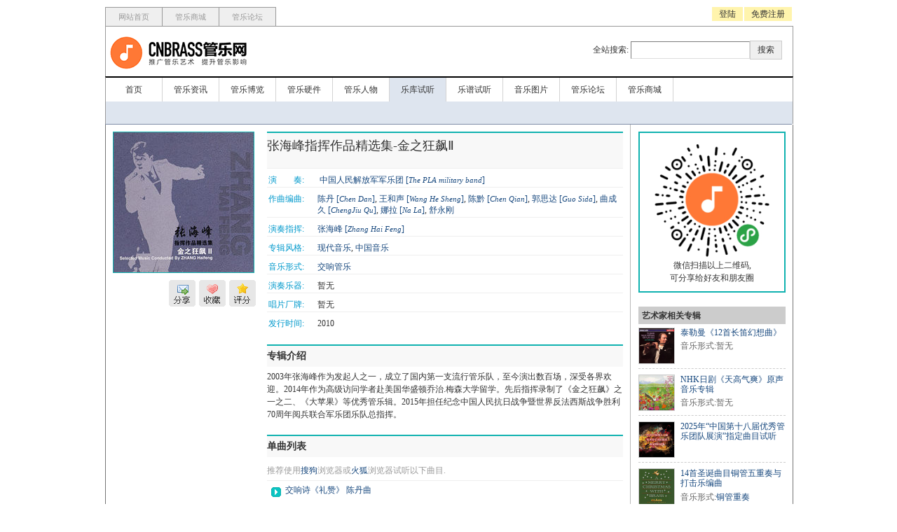

--- FILE ---
content_type: text/html; charset=UTF-8
request_url: https://www.cnbrass.com/release/1002979/zhang-hai-feng-zhi-hui-zuo-pin-jing-xuan-ji-jin
body_size: 7124
content:
<!--
      _______   ______  ____  ___   __________
     / ____/ | / / __ )/ __ \/   | / ___/ ___/
    / /   /  |/ / __  / /_/ / /| | \__ \\__ \
   / /___/ /|  / /_/ / _, _/ ___ |___/ /__/ /
   \____/_/ |_/_____/_/ |_/_/  |_/____/____/

 ───────────▶ 国内最具影响力的管乐网站  ◀──────────
  Alex liu <liuyang@gmail.com>
-->
<!DOCTYPE html PUBLIC "-//W3C//DTD XHTML 1.0 Transitional//EN" "http://www.w3.org/TR/xhtml1/DTD/xhtml1-transitional.dtd">
<html xmlns="http://www.w3.org/1999/xhtml">
	<head>
		<title>张海峰指挥作品精选集-金之狂飙Ⅱ - CNBRASS管乐网 (cnbrass.com)</title>
		<meta http-equiv="Content-Type" content="text/html; charset=UTF-8" />
		<meta name="author" content="liuyang@gmail.com">
		<meta name="keywords" content="CNBRASS管乐网,精品管乐,管乐论坛,管乐中国,铜管乐器，木管乐器，管乐音像，管乐团总分谱，长笛短笛，单簧管，萨克斯，巴松大管，双簧管，小号短号，长号，圆号，大号，上低音号，次中音号，钢琴，弦乐提琴，古典爵士">
		<meta name="description" content="2003年张海峰作为发起人之一，成立了国内第一支流行管乐队，至今演出数百场，深受各界欢迎。2014年作为高级访问学者赴美国华盛顿乔治.梅森大学留学。先后指挥录制了《金之狂飙》之一之二、《大苹果》等优秀管乐辑。2015年担任纪念中国人民抗日战争暨世界反法西斯战争胜利70周年阅兵联合军乐团乐队总指挥。">
		<link rel="stylesheet" type="text/css" href="https://static.cnbrass.com/v1/styles/cola.min.20140309a.css" />
		<script type="text/javascript" src="https://static.cnbrass.com/v1/lib/js/mootools.js"></script>
		<script type="text/javascript" src="https://static.cnbrass.com/v1/lib/js/cola.min.20141004a.js"></script>
	</head>
	<body id="mac" oncopy="return false;" oncut="return false;">
		<div class="box_dialog" id="box_dialog" style="display:none;">
			<div class="bd"><div class="content" id="dialogContent"><div id="loading-outer"><div id="loading-middle"><div id="loading-inner">&nbsp;</div></div></div></div></div>
			<div class="shadow" id="dialogShadow"></div>
			<iframe id="shitIeSix" style="display:none; filter:progid:dximagetransform.microsoft.alpha(style=0,opacity=0); left:0px; width:0px; position:absolute; top:0px; height:0px" src="" frameborder="0" srcolling="no"></iframe>
		</div>
		<div id="pageMask" style="opacity:0.2;filter:alpha(opacity=20);-moz-opacity:0.2;;background:#000000;z-index:999; visibility: visible; position: absolute; top: 0pt; left: 0pt; display: none; height: 1728px; width: 1008px;"/></div>
		<iframe id="shitIeSix2" style="display:none; filter:progid:dximagetransform.microsoft.alpha(style=0,opacity=0); left:0px; width:1008px; position:absolute; top:0px; height:1728px;z-index:999" src="" frameborder="0" srcolling="no"></iframe>
		<div id="page_container">
			<div id="brass-header">
				<div class="top_navigator">
					<ul>
						<li><a href="/">网站首页</a></li>
						<li><a href="https://shop.cnbrass.com" target="_blank">管乐商城</a></li>
						<li><a href="https://bbs.cnbrass.com" target="_blank">管乐论坛</a></li>
					</ul>
					<span class="t"><a href="/auth/qrcode?a=login&f=www">登陆</a><a href="/auth/qrcode?a=reg&f=www" target="_blank">免费注册</a></span>					<div style="clear:both"></div>
				</div>
				<div class="logo_strip">
					<a href="/"><h1>CNBRASS管乐网</h1></a>
					<div class="search_bar">
						<form action="/search" method="post">
							全站搜索:
							<input type="text" name="keywords" id="search_keywords" class="s"><input type="submit" value="搜索" class="b" style="padding:4px 10px;background:#EFEFEF;border:1px solid #CCCCCC;color:#333333">
						</form>
					</div>
					<div style="clear:both"></div>
				</div>
												<div class="navigator">
					<ul>
						<li><a href="/">首页</a></li>
						<li><a href="/news">管乐资讯</a></li>
						<li><a href="/knowlege">管乐博览</a></li>
						<li><a href="/hardware">管乐硬件</a></li>
						<li><a href="/artists">管乐人物</a></li>
						<li><a href="/release" class="current">乐库试听</a></li>
						<li><a href="/scores">乐谱试听</a></li>
						<li><a href="/photo">音乐图片</a></li>
						<li><a href="https://bbs.cnbrass.com" target="_blank">管乐论坛</a></li>
						<li><a href="https://shop.cnbrass.com" target="_blank">管乐商城</a></li>
					</ul>
					<!--<span><a href="">管乐商城快讯：50套原装乐谱,会员九折抢购中...</a></span>-->
					<div style="clear:both"></div>
					<div class="sub_navigator">&nbsp;</div>
				</div>
			</div>			<script type="text/javascript" src="https://static.cnbrass.com/v1/lib/js/cola_sm.js"></script>
			<script type="text/javascript" src="https://static.cnbrass.com/v1/lib/js/cola_mp.js"></script>
			<script type="text/javascript">
			<!--
				var cola_key = '5d57e103f8a4e8f5108b7b799f8880e0';

				soundManager.waitForWindowLoad = true;
				soundManager.debugMode = false;
				var uid=0;
				window.addEvent('domready', function() {
					var closeLink = $('tip-float').getElements('a[class=close-tips]');
					closeLink.each(function(el){
						el.addEvent('click',function(){
							$('tip-float').fade('out');
						});
					});
					var ts = $('track-list').getElements('a');
					ts.each(function(t){
						t.addEvent('click',function(){
							//tid = t.getProperty('rel').replace('track_','');
							trackPlayer();
						});
					});
				});

				function trackPlayer(){
					if(uid == 0){
						COLA.BOX.init(400,200);
						$('dialogContent').set('html','<h3><span><a href="javascript:void(0)" onclick="COLA.BOX.close()">X</a></span>您必须先登录才能试听:</h3>	<div class="mod_form" style="border:none"><form action="/login" method="post"><p><span>用户名:</span><input type="text" name="username" id="username" class="s" /></p><p><span>密码:</span><input type="password" name="password" id="password" class="s" /></p><p><span>&nbsp;</span><input type="submit" name="submit-login" value="登陆" class="b" /></p><p><span>&nbsp;</span><a href="https://bbs.cnbrass.com/regbras.php">如果您还没有注册,请走这边!</a>&nbsp;</p></form></div>');
					}
				}

				function trackPlay(a) {
					if(uid == 0){
						COLA.BOX.init(400,200);
						$('dialogContent').set('html','<h3><span><a href="javascript:void(0)" onclick="COLA.BOX.close()">X</a></span>您必须先登录才能试听:</h3>	<div class="mod_form" style="border:none"><form action="/login" method="post"><p><span>用户名:</span><input type="text" name="username" id="username" class="s" /></p><p><span>密码:</span><input type="password" name="password" id="password" class="s" /></p><p><span>&nbsp;</span><input type="submit" name="submit-login" value="登陆" class="b" /></p><p><span>&nbsp;</span><a href="https://bbs.cnbrass.com/regbras.php">如果您还没有注册,请走这边!</a>&nbsp;</p></form></div>');
					}else{
						var req = new Request({
							method: 'post',
							data:{tid:a},
							url: '/ajax/trackPlay',
							onComplete:function(response){
								//log who listend this track
								(function(){logTrackClick(a)}).delay(40000);
								$('mp').set('html',response);
							}
						}).send();
					}
				}

				function logTrackClick(a) {
					var req = new Request({
						method: 'post',
						data:{tid:a},
						url: '/ajax/trackClick',
						onComplete:function(response){
							//nothing
						}
					}).send();
				}

				function showReleaseFm(a) {
					var fm_url_string = $('fm_'+a).getProperty('rel');
					console.log(fm_url_string);
					var fm_container = $('fm_main');
					fm_container.set('src',fm_url_string);
				}

				function releaseRank() {
					rClass();
					$('rank-icon').addClass('rank-current');

					$('arrow').setStyle('margin-left','175px');
					$('tip-content').set('html','<h5><span><a href="javascript:void(0)" onclick="closeTips()" class="close-tips">关闭</a></span>给专辑评分</h5><div class="text-body">正在建设中...</div>');
					$('tip-float').setStyle('display','').fade('in');
				}

				function releaseFavorite(a,b) {
					rClass();
					$('favorite-icon').addClass('favorite-current');
					$('arrow').setStyle('margin-left','133px');
					$('tip-content').set('html','<h5><span><a href="javascript:void(0)" onclick="closeTips()" class="close-tips">关闭</a></span>加入我的收藏</h5><div class="text-body">正在加入您的收藏夹...</div>');
					$('tip-float').setStyle('display','').fade('in');
					var req = new Request({
						method: 'post',
						data:{f_from:'release',f_id:1002979},
						url: '/ajax/addFavorite',
						onComplete:function(response){
							$('tip-content').set('html','<h5><span><a href="javascript:void(0)" onclick="closeTips()" class="close-tips">关闭</a></span>加入我的收藏</h5><div class="text-body">'+response+'</div>');
							(function(){$('tip-float').fade('out');}).delay(3000);
							(function(){rClass();}).delay(4000);
						}
					}).send();
				}

				function releaseShare() {
					rClass();
					$('share-icon').addClass('share-current');
					$('arrow').setStyle('margin-left','90px');
					$('tip-content').set('html','<h5><span><a href="javascript:void(0)" onclick="closeTips()" class="close-tips">关闭</a></span>与朋友分享此专辑</h5><div class="text-body">复制本页链接发送给好友.</div>');
					$('tip-float').setStyle('display','').fade('in');
				}

				function rClass() {
					var aar = $('release-misc-icon').getElements('a[class$=current]');
					aar.each(function(el){
						var cls = el.getProperty('class');
						var origclass = cls.split('-');
						el.removeClass(cls);
						el.addClass(origclass[0]);
					});
				}

				function closeTips() {
					$('tip-float').fade('out');
					rClass();
				}

				function showFullIntro() {
					$('release_intro').setStyle('display','none');
					$('release_intro_full').setStyle('display','');
				}

				function showShortIntro() {
					$('release_intro_full').setStyle('display','none');
					$('release_intro').setStyle('display','');
				}
			//-->
			</script>

<div id="brass-main">
	<div class="col_9" style="width:748px">
					<div class="release_page">
						<div class="r_fm">
							<div><img src="https://fs.cnbrass.com/p/2013/06/18/b364599a891cf687ea62875f846b72ea.jpg!sq_200" class="fm_main" width="200" height="200" id="fm_main" /></div>
							<div class="release-misc-icon" id="release-misc-icon"><a href="javascript:void(0)" id="rank-icon" onclick="releaseRank()" class="rank">评分</a><a href="javascript:void(0)" id="favorite-icon" onclick="releaseFavorite()" class="favorite">收藏</a><a href="javascript:void(0)" id="share-icon" onclick="releaseShare()" class="share">分享</a></div>
							<div class="float" id="tip-float" style="display:none">
								<div class="a-tips-dialog">
									<div class="arrow" id="arrow" style="position:absolute;z-index:995;margin:0 0 0 230px">
										<img src="https://static.cnbrass.com/v1/imgs/dia_arr.gif" width="15" height="9" border="0" title="" />
									</div>
									<div class="content" style="background:#FFFFFF;border:4px solid #10B2B5;height:90px;width:250px;position:absolute;margin:5px 0 0 0!important;margin:8px 0 0 0 ;z-index:994">
										<div class="wrapper" id="tip-content" style="padding:10px"></div>
									</div>
									<div class="shadow" style="background:#000000;opacity:0.2;filter:alpha(opacity=20);-moz-opacity:0.2;position:absolute;width:258px;height:98px;margin:9px 0 0 4px!important;margin:12px 0 0 4px;z-index:993">
									&nbsp;
									</div>
								</div>
							</div>
						</div>
						<div class="r_info">
							<div class="release-name">张海峰指挥作品精选集-金之狂飙Ⅱ</div>
							<p><span>演　　奏:</span><b>&nbsp;<a href="/band/10146/the-pla-military-band">中国人民解放军军乐团&nbsp;[<em>The PLA military band</em>]</a></b></p>
							<p><span>作曲编曲:</span><b><a href="/artist/11264/chen-dan" target="_blank">陈丹 [<em>Chen Dan</em>]</a>,&nbsp;<a href="/artist/11263/wang-he-sheng" target="_blank">王和声 [<em>Wang He Sheng</em>]</a>,&nbsp;<a href="/artist/11262/chen-qian" target="_blank">陈黔 [<em>Chen Qian</em>]</a>,&nbsp;<a href="/artist/11318/guo-si-da" target="_blank">郭思达 [<em>Guo Sida</em>]</a>,&nbsp;<a href="/artist/11319/chengjiu-qu" target="_blank">曲成久 [<em>ChengJiu Qu</em>]</a>,&nbsp;<a href="/artist/11320/na-la" target="_blank">娜拉 [<em>Na La</em>]</a>,&nbsp;<a href="/artist/11321/shu-yong-gang" target="_blank">舒永刚</a>&nbsp;</b></p>
							<p><span>演奏指挥:</span><b><a href="/artist/11261/zhang-hai-feng" target="_blank">张海峰 [<em>Zhang Hai Feng</em>]</a>&nbsp;</b></p>
							<p><span>专辑风格:</span><b><a href="/genre/release/1094">现代音乐</a>,&nbsp;<a href="/genre/release/1035">中国音乐</a>&nbsp;</b></p>
							<p><span>音乐形式:</span><b><a href="/form/release/10011">交响管乐</a>&nbsp;</b></p>
							<p><span>演奏乐器:</span><b>暂无&nbsp;</b></p>
							<p><span>唱片厂牌:</span><b>暂无&nbsp;</b></p>
							<p><span>发行时间:</span><b>2010&nbsp;</b></p>
							<div class="r_intro">
								<h4>专辑介绍</h4>
								<div id="release_intro">2003年张海峰作为发起人之一，成立了国内第一支流行管乐队，至今演出数百场，深受各界欢迎。2014年作为高级访问学者赴美国华盛顿乔治.梅森大学留学。先后指挥录制了《金之狂飙》之一之二、《大苹果》等优秀管乐辑。2015年担任纪念中国人民抗日战争暨世界反法西斯战争胜利70周年阅兵联合军乐团乐队总指挥。</div>
								<div id="release_intro_full" style="display:none"></div>
							</div>
							<div class="r_intro">
								<h4>单曲列表</h4>
								<div style="color:#999999;padding:5px 0;border-bottom:1px solid #efefef">推荐使用<a href="http://ie.sogou.com" target="_blank">搜狗</a>浏览器或<a href="http://firefox.com.cn/download/" target="_blank">火狐</a>浏览器试听以下曲目.</div>
								<ul id="track-list" class="track-list playlist">
									<li><a href="javascript:trackPlayer(19398)" onfocus="blur()">交响诗《礼赞》 陈丹曲</a></li><li><a href="javascript:trackPlayer(19399)" onfocus="blur()">交响诗《家园颂》--献给2008抗震救灾的英雄们 王和声曲</a></li><li><a href="javascript:trackPlayer(19400)" onfocus="blur()">长笛协奏曲《狂夫》 第一乐章 长笛独奏：邢睿夫 陈黔曲</a></li><li><a href="javascript:trackPlayer(19401)" onfocus="blur()">长笛协奏曲《狂夫》 第二乐章</a></li><li><a href="javascript:trackPlayer(19402)" onfocus="blur()">长笛协奏曲《狂夫》 第三乐章</a></li><li><a href="javascript:trackPlayer(19403)" onfocus="blur()">长笛协奏曲《狂夫》 第四乐章</a></li><li><a href="javascript:trackPlayer(19404)" onfocus="blur()">打击乐与乐队《怀念》 郭思达曲</a></li><li><a href="javascript:trackPlayer(19405)" onfocus="blur()">进行曲《盛世欢歌》 曲成久曲</a></li><li><a href="javascript:trackPlayer(19406)" onfocus="blur()">交响诗《英雄》 娜拉曲</a></li><li><a href="javascript:trackPlayer(19407)" onfocus="blur()">《天山之舞》 舒永刚曲</a></li>								</ul>

							</div>
							<div class="r_intro">
								<h4>发表评论</h4>
								<div class="review-list"></div>
				<div class="review-form">游客不能发表评论.<a href="/login">请先登陆</a>.</div>
										</div>
						</div>
					</div>

	</div>
	<div class="col_10 sidebar" style="width:210px;margin:10px">
					<div class="r_qrcode">
						<img src="https://static.cnbrass.com/wxacode/wxa_1002979.png" width="170" height="170" border="0">
						<p>微信扫描以上二维码,<br />可分享给好友和朋友圈</p>
					</div>
					<style type="text/css">
					.r_qrcode {text-align:center;border:2px solid #10b2b0;padding:10px;margin-bottom:20px;}
					</style>
					<h4>艺术家相关专辑</h4><div class="thumb-small-list"><div class="icon"><a href="/release/1007534/twelve-fantasias-for-flute-solo"><img src="https://fs.cnbrass.com/p/2025/0627/1751031155790774383.jpg!sq_100" width="50" height="50" border="0" title="泰勒曼《12首长笛幻想曲》"></a></div><div class="titles"><a href="/release/1007534/twelve-fantasias-for-flute-solo">泰勒曼《12首长笛幻想曲》</a></div><div class="ext_info">音乐形式:暂无</div><div class="clearfix"></div></div><div class="thumb-small-list"><div class="icon"><a href="/release/1007372/ten-urara"><img src="https://fs.cnbrass.com/p/2024/1025/1729845637638774663.jpg!sq_100" width="50" height="50" border="0" title="NHK日剧《天高气爽》原声音乐专辑"></a></div><div class="titles"><a href="/release/1007372/ten-urara">NHK日剧《天高气爽》原声音乐专辑</a></div><div class="ext_info">音乐形式:暂无</div><div class="clearfix"></div></div><div class="thumb-small-list"><div class="icon"><a href="/release/1007355/casbe-2025"><img src="https://fs.cnbrass.com/p/2024/0927/1727440079577287584.jpg!sq_100" width="50" height="50" border="0" title="2025年“中国第十八届优秀管乐团队展演”指定曲目试听"></a></div><div class="titles"><a href="/release/1007355/casbe-2025">2025年“中国第十八届优秀管乐团队展演”指定曲目试听</a></div><div class="clearfix"></div></div><div class="thumb-small-list"><div class="icon"><a href="/release/1007296/a-merry-christmas-with-brass"><img src="https://fs.cnbrass.com/p/2024/0328/1711639496450429515.jpg!sq_100" width="50" height="50" border="0" title="14首圣诞曲目铜管五重奏与打击乐编曲"></a></div><div class="titles"><a href="/release/1007296/a-merry-christmas-with-brass">14首圣诞曲目铜管五重奏与打击乐编曲</a></div><div class="ext_info">音乐形式:<a href="/form/release/10009">铜管重奏</a></div><div class="clearfix"></div></div><div class="thumb-small-list"><div class="icon"><a href="/release/1007286/the-national-anthem-of-the-peoples-republic-of-china"><img src="https://fs.cnbrass.com/p/2024/0314/1710386470921320376.jpg!sq_100" width="50" height="50" border="0" title="中华人民共和国国歌(义勇军进行曲)四首权威版本"></a></div><div class="titles"><a href="/release/1007286/the-national-anthem-of-the-peoples-republic-of-china">中华人民共和国国歌(义勇军进行曲)四首权威版本</a></div><div class="clearfix"></div></div>					<h4>相关风格专辑</h4><div class="thumb-small-list"><div class="icon"><a href="/release/1007355/casbe-2025"><img src="https://fs.cnbrass.com/p/2024/0927/1727440079577287584.jpg!sq_100" width="50" height="50" border="0" title="2025年“中国第十八届优秀管乐团队展演”指定曲目试听"></a></div><div class="titles"><a href="/release/1007355/casbe-2025">2025年“中国第十八届优秀管乐团队展演”指定曲目试听</a></div><div class="clearfix"></div></div><div class="thumb-small-list"><div class="icon"><a href="/release/1007316/menage-a-trois"><img src="https://fs.cnbrass.com/p/2024/0414/1713077888211246052.jpg!sq_100" width="50" height="50" border="0" title="维也纳铜管三重奏专辑"></a></div><div class="titles"><a href="/release/1007316/menage-a-trois">维也纳铜管三重奏专辑</a></div><div class="ext_info">音乐形式:<a href="/form/release/10009">铜管重奏</a></div><div class="clearfix"></div></div><div class="thumb-small-list"><div class="icon"><a href="/release/1007286/the-national-anthem-of-the-peoples-republic-of-china"><img src="https://fs.cnbrass.com/p/2024/0314/1710386470921320376.jpg!sq_100" width="50" height="50" border="0" title="中华人民共和国国歌(义勇军进行曲)四首权威版本"></a></div><div class="titles"><a href="/release/1007286/the-national-anthem-of-the-peoples-republic-of-china">中华人民共和国国歌(义勇军进行曲)四首权威版本</a></div><div class="clearfix"></div></div><div class="thumb-small-list"><div class="icon"><a href="/release/1007194/"><img src="https://fs.cnbrass.com/p/2023/0713/1689183019684681559.jpg!sq_100" width="50" height="50" border="0" title="欧翠峰小号中国作品名曲集 "></a></div><div class="titles"><a href="/release/1007194/">欧翠峰小号中国作品名曲集 </a></div><div class="ext_info">音乐形式:暂无</div><div class="clearfix"></div></div><div class="thumb-small-list"><div class="icon"><a href="/release/1007167/saxophone-collection-of-original-china-works"><img src="https://fs.cnbrass.com/p/2023/0325/1679757737664021639.jpg!sq_100" width="50" height="50" border="0" title="萨克斯管中国原创作品集"></a></div><div class="titles"><a href="/release/1007167/saxophone-collection-of-original-china-works">萨克斯管中国原创作品集</a></div><div class="ext_info">音乐形式:暂无</div><div class="clearfix"></div></div>	</div>
	<div class="fix"></div>
</div>


			<div id="control-template">
				<!-- control markup inserted dynamically after each link -->
				<div class="controls">
					<div class="statusbar">
						<div class="loading"></div>
						<div class="position"></div>
					</div>
				</div>
				<div class="timing">
					<div id="sm2_timing" class="timing-data">
						<span class="sm2_position">%s1</span> / <span class="sm2_total">%s2</span>
					</div>
				</div>
				<div class="peak">
					<div class="peak-box"><span class="l"></span><span class="r"></span></div>
				</div>
			</div>
			<div id="spectrum-container" class="spectrum-container">
				<div class="spectrum-box">
					<div class="spectrum"></div>
				</div>
			</div>
			<div class="global-footer clearfix">
				<div class="tline">
					<p><a href="/docs/about">关于我们</a>&nbsp;|&nbsp;<a href="/docs/tougao">网站投稿</a>&nbsp;|&nbsp;<a href="/docs/partner">友情链接</a></p>
					<p><em>Copyright &copy; 2003-2026 CNbrass.com All rights reserved. </p>
                    <p><em>北京中盛博纳文化艺术有限公司 联系电话: 010-85863306 备案号:<a href="https://beian.miit.gov.cn" target="_blank">京ICP备12049184号-1</a></em></p>
					<p><em></em></p>
				</div>
			</div>
		</div>
		
		<script type="text/javascript">
			var _bdhmProtocol = (("https:" == document.location.protocol) ? " https://" : " http://");
			document.write(unescape("%3Cscript src='" + _bdhmProtocol + "hm.baidu.com/h.js%3Ff5cb92b01b2fbfb3b0cdec522f920a57' type='text/javascript'%3E%3C/script%3E"));
		</script>
				</body>
</html>

--- FILE ---
content_type: text/css
request_url: https://static.cnbrass.com/v1/styles/cola.min.20140309a.css
body_size: 10180
content:
html,body,div,span,applet,object,iframe,h1,h2,h3,h4,h5,h6,p,blockquote,pre,a,abbr,acronym,address,big,cite,code,del,dfn,em,font,img,ins,kbd,q,s,samp,small,strike,strong,sub,sup,tt,var,b,u,i,center,dl,dt,dd,ol,ul,li,fieldset,form,label,legend,table,caption,tbody,tfoot,thead,tr,th,td{margin:0;padding:0;border:0;outline:0;font-size:100%;vertical-align:baseline;background:transparent}body{line-height:1}ol,ul{list-style:none}blockquote,q{quotes:none}blockquote:before,blockquote:after,q:before,q:after{content:'';content:none}:focus{outline:0}ins{text-decoration:none}del{text-decoration:line-through}table{border-collapse:collapse;border-spacing:0}body{font-family:Tahoma;border-top:0 solid #efefef;color:#333;font-size:12px;padding:0}a:focus{outline:1px dotted invert}hr{border-color:#ccc;border-style:solid;border-width:1px 0 0;clear:both;height:0}h1{font-size:25px}h2{font-size:23px}h3{font-size:21px}h4{font-size:19px}h5{font-size:17px}h6{font-size:15px}ol{list-style:decimal}ul{list-style:square}li{margin-left:30px}dl,hr,h1,h2,h3,h4,h5,h6,ol,ul,pre,table,address,fieldset{margin-bottom:5px}a{color:#669;text-decoration:none;outline:0}a:hover{text-decoration:underline}h2{font-size:18px;font-family:georgia}em{font-size:11px;font-family:georgia}input{padding:2px}input.s{border-top:1px solid #7c7c7c;border-left:1px solid #7c7c7c;border-right:1px solid #ddd;border-bottom:1px solid #ddd;padding:4px;width:160px;font-size:12px;font-family:'lucida grande',tahoma}input.b{padding:4px;font-size:12px}select.s{border-top:1px solid #7c7c7c;border-left:1px solid #7c7c7c;border-right:1px solid #ddd;border-bottom:1px solid #ddd;padding:3px 2px 3px 1px;height:24px;line-height:24px;font-size:12px;font-family:'lucida grande',tahoma}textarea{border-top:1px solid #7c7c7c;border-left:1px solid #7c7c7c;border-right:1px solid #ddd;border-bottom:1px solid #ddd;font-family:Tahoma;font-size:12px}.clearfix:after{content:".";display:block;height:0;clear:both;visibility:hidden}.clearfix{display:inline-block}.clearfix{display:block}.fix{clear:both}.mod_form{border:1px solid #8d8d8d}.mod_form form{padding:5px}.mod_form form em{font-size:12px;font-style:normal;color:#666;padding-left:5px}.mod_form form em.error{color:#ff4500}.mod_form form p{margin:3px 0 3px 0;border-bottom:0 solid #ddd;padding:3px 0 3px 10px;font-size:12px;line-height:180%}.mod_form form span{width:90px;float:left;font-size:12px;line-height:170%;text-align:right;padding-right:6px}.form fieldset{padding-bottom:10px}.form fieldset{border:1px solid #ccc}.form fieldset legend{padding:5px;margin-bottom:10px;font-size:14px}.form select{border-top:1px solid #7c7c7c;border-left:1px solid #7c7c7c;border-right:1px solid #ddd;border-bottom:1px solid #ddd;padding:3px 2px 3px 1px;height:24px;line-height:24px;font-size:12px;font-family:'lucida grande',tahoma}.form textarea{border-top:1px solid #7c7c7c;border-left:1px solid #7c7c7c;border-right:1px solid #ddd;border-bottom:1px solid #ddd;font-family:Tahoma;font-size:12px;padding:3px}.form p{border-bottom:1px solid #efefef;padding:3px 0 3px 2px;position:relative}.form p.no-line{border-bottom:none #efefef;padding:3px 0 2px 2px;position:relative}.form p.g{background:#f1f1f1}.form p label.title{width:110px;color:#333;position:absolute;line-height:30px;text-align:right}.form p label.msg{line-height:24px;color:#8d8d8d}.form p label.error{color:#f60}.form p label.title em{color:#f00;padding-left:4px;font-style:normal}.form p label{display:block}.form p span{padding-left:120px;font-weight:normal;display:block;line-height:30px}.form p span i{padding-left:18px;margin-left:10px;font-style:normal;background:url(../imgs/info.gif) left top no-repeat;color:#9d9d9d}.form p span em{font-style:normal;font-size:12px}.form .w450{width:450px}.form .w300{width:300px}.form .w150{width:150px}input.chk{margin-right:5px}input.normal{color:#666;border-top:1px solid #7c7c7c;border-left:1px solid #7c7c7c;border-right:1px solid #ddd;border-bottom:1px solid #ddd;padding:5px 2px;font-size:12px;font-family:'lucida grande',tahoma}input.button{background:#10b2b0;color:#fff;border-left:1px solid #14cfcd;border-top:1px solid #14cfcd;border-right:1px solid #087f7e;border-bottom:1px solid #087f7e;padding:4px 14px;font-size:14px}ul.format-list{padding-left:5px}ul.format-list li{float:left;width:126px;display:block;border-bottom:1px solid #ccc;padding:8px 0}ul.format-list li a{text-decoration:none}ul.format-list input{margin-right:5px}.tb{border-collapse:collapse;border:solid #ddd;border-width:1px 1px 0 1px;font-size:12px}.tb th{background:#f0f0f0;color:#555;font-weight:bolder}.tb th,.tb td,.tb tr{border-bottom:solid #ddd;border-width:0 1px 1px 0;padding:6px;text-align:left}.td100 td{width:100px}.td110 td{width:110px}.td120 td{width:120px}.td150 td{width:150px}.tb-tools{border:1px solid #ccc;background:#efefef;padding:5px;margin:2px 0 10px 0}.global-header .logo-container{height:81px}.global-menu{background:#000;height:33px;margin:0;padding:0}.global-menu ul{margin:0;padding:0}.global-menu ul li{float:left;width:70px;list-style:none;padding:0;margin:4px 0 0 0;text-align:center}.global-menu ul li a{color:#fff;width:70px;font-size:14px;height:29px;font-weight:normal;display:block;line-height:29px}.global-menu ul li a:hover{text-decoration:none}.global-menu ul li.current{float:left;width:70px;list-style:none;padding:0;margin:4px 0 0 0;text-align:center;background:url(../imgs/nav_box.gif) left top no-repeat}.global-menu ul li.current a{color:#10b2b0;font-size:14px;height:29px;font-weight:normal;line-height:29px;background:url(../imgs/nav_box.gif) right -29px no-repeat}.global-menu ul li.current a:hover{text-decoration:none}.global-submenu{background:#f5f5f5;height:28px;margin:0;padding:0 0 0 10px;border-bottom:1px solid #efefef}.global-submenu ul{margin:0;padding:0}.global-submenu ul li{float:left;list-style:none;padding:0;margin:4px 0 0 0;text-align:center;display:inline-block}.global-submenu ul li a{color:#10b2b0;font-size:12px;height:24px;padding:0 10px;font-weight:normal;display:inline-block;line-height:18px}.global-submenu ul li.current{background:#efefef;float:left;list-style:none;padding:0;margin:4px 0 0 0;text-align:center;background:url(../imgs/nav_box.gif) left -58px no-repeat}.global-submenu ul li.current a{color:#8d8d8d;font-size:12px;height:24px;padding:0 10px;font-weight:normal;line-height:18px;background:url(../imgs/nav_box.gif) right -78px no-repeat}.global-footer{margin:5px 0 30px 0;padding:5px 0;color:#666;border-top:0 solid #efefef}.global-footer p{margin-bottom:6px}.global-footer .tline{padding-top:6px}.global-footer em{color:#666;font-size:11px;font-style:normal}.global-footer .sysinfo{font-size:10px;color:#ccc;margin-top:6px}.global-body{margin-top:10px}.header-top-menu{color:#8d8d8d}.header-top-menu a{color:#ccc}.cola-update{width:690px;overflow:hidden}.cola-update h2{font-size:14px;font-weight:bolder;padding:0;margin:0}.cola-update h2 a{color:#000}.cola-update h2 a:hover{text-decoration:none;color:#000}.cola-update .update-info{background:#f5f5f5;padding:3px;color:#8d8d8d}.cola-update .item-icon img{border:4px solid #10b2b0;background:#efefef}.cola-update .update-content{margin:2px 0 20px 3px;border-bottom:1px solid #10b2b0;padding-bottom:10px}.item-body h2 span{float:right}.update-album .item-icon{float:left;width:80px}.update-album .item-body{margin-left:90px;font-size:12px;line-height:20px}.update-album .item-body h3{font-size:14px}.update-album .item-body h3 a{text-decoration:none}.update-track .item-body{font-size:12px;line-height:20px}.update-artist .item-icon{float:left;width:80px}.update-artist .item-body{margin-left:90px;font-size:12px;line-height:20px}.update-artist .item-body-only{font-size:12px;line-height:20px}.editors_release{width:700px;overflow:hidden;margin-bottom:20px}h2.tt{margin:0 0 10px 0;background:#efefef;padding:8px 8px 8px 2px;border-top:1px solid #10b2b0}h2.tt span{float:right}h2.tt span a{color:#8d8d8d;font-size:12px;font-weight:normal;font-family:Arial}ul.release-thumb{width:730px;list-style:none;margin-left:-18px!important;margin-left:-32px}ul.release-thumb li{float:left;width:80px;padding:0;margin:0 0 0 18px!important;margin:0 0 0 16px}ul.release-thumb li p{font-size:11px;text-align:center;color:#ccc;margin-top:5px;line-height:120%}ul.release-thumb li img{border:1px solid #10b2b0;background:#efefef}ol.track-list{background:url(../imgs/Coladmin/track_sort.gif) -6px top no-repeat;list-style:none}ol.track-list li{line-height:30px;border-bottom:1px solid #ccc;padding:3px 8px 3px 0}ol.track-list li span{float:right}ol.track-list li span em{color:#8d8d8d;font-style:normal;font-size:10px;font-family:arial;margin-right:5px}.release_page{padding:10px}.release_page .r_fm{float:left;width:204px}.release_page .r_fm .fm_main{border:1px solid #10b2b0;margin-bottom:10px;cursor:pointer}.release_page .r_fm .fm_small{border:1px solid #ccc;margin-bottom:10px;margin-right:10px;opacity:.4}.release_page .r_info{margin-left:220px}.release_page .r_info .release-name{font-size:18px;line-height:24px;margin:0;min-height:38px;border-top:2px solid #10b2b0;padding:6px 0;background:#f8f8f8}.release_page .r_info p{border-top:1px solid #efefef;padding:8px 0 2px 2px;position:relative}.release_page .r_info p span{width:70px;color:#09c;position:absolute;line-height:16px}.release_page .r_info p b{padding-left:70px;font-weight:normal;display:block;line-height:16px}.release_page .r_info .r_intro{margin:20px 0;line-height:18px}.release_page .r_info .r_intro h4{font-size:14px;border-top:2px solid #10b2b0;padding:6px 0;background:#f8f8f8}.sidebar{margin:0}.sidebar p{line-height:18px}.sidebar h4{background:#ccc;color:#333;font-size:12px;padding:6px 5px;border-top:1px solid #ccc}.sidebar .thumb-small-list{margin:0 0 8px 0;border-bottom:1px dashed #ccc;padding:0 0 6px 0}.sidebar .thumb-small-list .icon{float:left;width:50px}.sidebar .thumb-small-list .icon img{border:1px solid #ccc}.sidebar .thumb-small-list .titles{font-size:12px;font-weight:normal;margin-left:60px;line-height:16px}.sidebar .thumb-small-list .ext_info{margin-left:60px;color:#666;margin-top:6px}.sidebar .thumb-small-list .ext_info a{color:#8d8d8d}.mod-photo{padding:0 0 10px 0}.mod-photo .photo-item-flat{border:1px solid #ccc;padding:5px;margin:0 10px 10px 0;width:310px;float:left;height:78px}.mod-photo .photo-item-flat .photo-thumb{float:left;width:75px}.mod-photo .photo-item-flat .photo-info{margin-left:85px}.mod-photo .photo-item-flat .photo-info h2{font-size:14px;line-height:18px}.mod-photo .photo-item-flat .photo-info h2 em{color:#ccc;font-size:12px;font-weight:normal;font-style:normal}.mod-photo .photo-item-flat .photo-info .photo-info-text{color:#8d8d8d;margin-top:2px;line-height:18px}.photo-set-title{font-size:24px;font-family:georgia;color:#000}.photo-set-title em{color:#ccc;font-size:12px;font-weight:normal;font-style:normal}.photo-set-intro{color:#333;line-height:20px;margin-top:10px}.photo-item-left{margin-top:20px}.photo-item-left .photo-item{float:left;width:150px;margin:0 5px 15px 0;text-align:center;border:4px solid #f5f5f5}.photo-item-left .photo-item .item-wrap{padding:0;border:1px solid #ccc;overflow:hidden}.photo-item-left .photo-item span{display:block;margin:5px 0;color:#8d8d8d}.photo-item-left .photo-item .item-wrap{display:table-cell;vertical-align:middle;text-align:center;*display:block;*font-size:170px;*font-family:Arial;width:150px;height:190px;border:1px solid #eee}.photo-item-left .photo-item .item-wrap img{vertical-align:middle}.photo-display{text-align:center;border:4px solid #efefef}.photo-display .wraper{padding:35px;border:1px solid #ccc}.photo-info{margin:0}.photo-info p{border-bottom:1px dashed #ccc;padding:5px 0}.photo-review{margin:20px 5px}.photo-nav-square{margin-top:48px}.photo-nav-square a{display:inline-block;text-decoration:none}.photo-nav-square a img{border:4px solid #efefef;margin-right:10px;display:block;width:75px;height:75px}.photo-nav-square a em{display:block;width:75px;font-style:normal;text-align:center;font-size:12px;margin:5px 0 5px 0;padding:0 0 0 5px}.photo_focus{position:relative;height:370px;background:#000;margin-bottom:10px}.photo_focus .focus_text{position:absolute;color:#fff;width:530px;height:60px;top:300px;z-index:999;padding:10px 20px 10px 20px}.photo_focus .focus_text div{color:#999;line-height:130%;padding:4px 0 0 0}.photo_focus .focus_text_bg{position:absolute;background:#000;width:550px;height:60px;top:301px;left:11px;z-index:998;opacity:.6;filter:alpha(opacity=60);-moz-opacity:.6}.photo_focus ul{position:absolute;z-index:997;left:562px;top:10px}.photo_focus ul li.current{background:#f60;padding:5px 10px 5px 10px;*padding:4px 10px 4px 10px;opacity:1;filter:alpha(opacity=100);-moz-opacity:1}.photo_focus ul li{background:#666;*background:#333;list-style:none;padding:5px 10px 5px 10px;*padding:4px 10px 4px 10px;margin:0;opacity:.4;filter:alpha(opacity=40);-moz-opacity:.4}.photo_focus ul li img{border:1px solid #ccc}.photo_focus .focus_photo{position:absolute;z-index:996;padding:10px}.photo_focus .focus_photo img.main{border:1px solid #f60}.update-pictures h4{background:#ccc;border-bottom:1px solid #999;padding:5px;font-size:14px}.update-pictures{margin-top:20px}.update-pictures .p-item{float:left;width:154px;margin:0 5px 10px 0;text-align:center;border:4px solid #f5f5f5}.update-pictures .p-item .p-wrap{padding:0;border:1px solid #ccc;overflow:hidden}.update-pictures .p-item span{display:block;margin:5px 0;color:#8d8d8d}.update-pictures .p-item .p-wrap{display:table-cell;text-align:center;*display:block;*font-size:170px;*font-family:Arial;width:154px;height:190px;border:1px solid #eee}.update-pictures .p-item .p-wrap img{vertical-align:middle}.update-pictures .p-item .p-wrap span a{font-size:12px}.update-pictures .p-item .p-wrap span a:hover{font-size:12px}.review-item{margin-bottom:15px;border-bottom:2px solid #efefef;padding-bottom:6px}.review-form p{border-top:1px solid #efefef;padding:8px 0 2px 2px}.review-form p span{width:70px;float:left;color:#09c}.review-item .review-member{float:left}.review-item .review-member{text-align:center}.review-item .review-member img{display:block;border:1px solid #ccc}.review-item .review-info{margin-left:56px}.review-item .review-info h6{font-size:14px;font-weight:normal}.review-item .review-info h6 i{font-style:normal}.review-item .review-info h6 span{float:right;color:#8d8d8d;font-size:12px}.review-item .review-info h6 span a{color:#ccc}.review-item .review-info div.review-body{color:#8d8d8d;margin-bottom:15px;line-height:150%}.review-reply{border:1px solid #efefef;padding:5px;margin:0 0 10px 0;background:#09c;color:#fff}.review-reply span{float:right}.review-reply span a{color:#efefef}.index-side h4{background:#10b2b0;font-size:14px;font-weight:normal;color:#efefef;padding:6px}.index-side h4 a{color:#fff}.index-side h4 a a:hover{color:#10b2b0;text-decoration:none}.index-side ul{list-style:none;margin:0 0 15px 0;padding:0}.index-side ul li{background:#f8f8f8;margin:0;padding:0;width:80px;float:left}.index-side ul li a{display:block;padding:6px;border-top:1px solid #fff;border-left:1px solid #fff;border-bottom:1px solid #ccc;border-right:1px solid #ccc}.index-side ul li a:hover{color:#10b2b0;text-decoration:none}.pager{height:20px;margin:5px 0 15px 0}.pager strong{background-color:#f60;padding:4px 8px;color:#fff}.pager a{padding:4px 8px;border:1px solid #9cc;color:#8d8d8d;margin-right:4px;text-decoration:none;display:inline-block}.pager a:hover{padding:4px 8px;border:1px solid #10b2b0;color:#000;background:#fff;margin-right:4px;text-decoration:none;display:inline-block}.pager span.current{background:#10b2b0;padding:4px 8px;color:#fff;margin:0 4px;border:1px solid #10b2b0;display:inline-block}.release-misc-icon{margin:0 0 10px 0;width:130px;float:right}.release-misc-icon a{display:block;width:38px;height:38px;text-indent:-999px;margin-left:5px;background:#ccc;float:right}.release-misc-icon a.rank{background:url(../imgs/release_misc.gif) left top no-repeat}.release-misc-icon a.rank:hover{background:url(../imgs/release_misc.gif) left -38px no-repeat}.release-misc-icon a.rank-current{background:url(../imgs/release_misc.gif) left -38px no-repeat}.release-misc-icon a.favorite{background:url(../imgs/release_misc.gif) -38px 0 no-repeat}.release-misc-icon a.favorite:hover{background:url(../imgs/release_misc.gif) -38px -38px no-repeat}.release-misc-icon a.favorite-current{background:url(../imgs/release_misc.gif) -38px -38px no-repeat}.release-misc-icon a.share{background:url(../imgs/release_misc.gif) -76px 0 no-repeat}.release-misc-icon a.share:hover{background:url(../imgs/release_misc.gif) -76px -38px no-repeat}.release-misc-icon a.share-current{background:url(../imgs/release_misc.gif) -76px -38px no-repeat}a.delete{display:block;width:16px;height:16px;text-indent:-9999px;background:url(../imgs/delete.gif) left top no-repeat}a.delete:hover{display:block;width:16px;height:16px;text-indent:-9999px;background:url(../imgs/delete.gif) left -16px no-repeat}.float{position:absolute;z-index:900}.a-tips-dialog{background:#ccc;margin:40px 0 0 0!important;margin:40px 0 0 0;width:260px}.a-tips-dialog h5{font-size:12px;color:#000;padding-bottom:10px}.a-tips-dialog h5 span{float:right}.a-tips-dialog h5 span a{color:#10b2b0;font-weight:normal}.a-tips-dialog div.text-body{line-height:18px}.cola-tab{background:url(../imgs/cola_tab_li_background_left.gif) top left no-repeat}.page-tab{margin:0;padding:0;background:url(../imgs/cola_tab_li_background_right.gif) top right no-repeat}.page-tab li{float:left;display:inline-block;width:95px;list-style:none;margin:0;padding:0}.page-tab li.current-first{float:left;border-right:1px solid #8d8d8d;list-style:none;background:url(../imgs/cola_tab_first_current.gif) top left no-repeat}.page-tab li a.profile{background:url(../imgs/a-profile.gif) 15px 15px no-repeat;padding:15px 0 0 35px}.page-tab li a.password{background:url(../imgs/a-password.gif) 15px 15px no-repeat;padding:15px 0 0 35px}.page-tab li a.email{background:url(../imgs/a-email.gif) 15px 15px no-repeat;padding:15px 0 0 35px}.page-tab li a.avatar{background:url(../imgs/a-avatar.gif) 15px 15px no-repeat;padding:15px 0 0 35px}.page-tab li a{display:block;padding:10px 15px;height:24px}.page-tab li.current{float:left;border-left:1px solid #8d8d8d;border-right:1px solid #8d8d8d;list-style:none;background:url(../imgs/cola_tab_current.gif) top left repeat-x}.page-tab li a:hover{text-decoration:none;color:#10b2b5}.cola_tab_bottom{height:15px;background:url(../imgs/cola_tab_bottom_left.gif) top left no-repeat}.cola_tab_bottom .cola_tab_bottom_wrapper{height:15px;background:url(../imgs/cola_tab_bottom_right.gif) top right no-repeat}.box_dialog{z-index:1000;font-size:12px;font-family:Verdana;position:absolute}.box_dialog .bd{border:1px solid #fff}.dialogMask{background:0;display:none}.iframe-mask{position:absolute}.box_dialog .bd .content{border:1px solid #3d9307;background:#fff;padding:10px}.box_dialog{z-index:1000;border-right:0 solid #002e50;border-bottom:0 solid #002e50;font-size:12px;font-family:Verdana;position:absolute}.box_dialog .bd{margin:8px;background:#fff;position:absolute;z-index:1002}.box_dialog .shadow{padding:0;background:#000;opacity:.4;filter:alpha(opacity=40);-moz-opacity:.4;position:absolute;z-index:1001}.box_dialog .bd .content{border:0 solid #fff;background:#fff;padding:0}.box_dialog .bd #dialog_box{background:#fff;padding:10px}.box_dialog .bd .content h3{padding:10px;line-height:20px;font-size:12px;font-weight:bolder;background:#10b2b5;color:#fff}.box_dialog .bd .content h3 span{float:right}ul.img-60 li a img{width:60px;height:60px;display:block;background:#ccc;border:0}ul.img-75 li{padding-bottom:15px}ul.img-75 li span.del{margin-left:5px}ul.img-75 li a img{width:75px;height:75px;display:block;background:#ccc;border:0}ul.img-80 li a img{width:80px;height:80px;display:block;background:#ccc;border:0}ul.image-list-normal li{float:left;margin:0 10px;list-style:none}ul.image-list-normal li a{display:block}ul.image-list-normal li a img{border:1px solid #ccc}.list-normal{border:0 solid #ccc;width:100%}.list-normal h3{font-weight:bolder;color:#10b2b0;font-size:12px;padding-bottom:10px}.list-normal ul{padding:0;margin:0 0 20px -10px}.list-normal ul li{padding-bottom:10px;color:#666}.progressWrapper{width:420px;overflow:hidden;padding-bottom:10px}.progressContainer{margin:0;padding:4px;border:solid 1px #e8e8e8;background-color:#f7f7f7;overflow:hidden}.red{border:solid 1px #b50000;background-color:#ffebeb}.green{border:solid 1px #ddf0dd;background-color:#ebffeb}.blue{border:solid 1px #cee2f2;background-color:#f0f5ff}.progressName{font-size:8pt;font-weight:bold;color:#555;width:400px;text-align:left;white-space:nowrap;overflow:hidden}.progressBarInProgress,.progressBarComplete,.progressBarError{font-size:0;width:0;height:4px;background-color:#ff7200;margin-top:2px}.progressBarComplete{width:100%;background-color:green;visibility:hidden}.progressBarError{width:100%;background-color:red;visibility:hidden}.progressBarStatus{margin-top:2px;width:400px;font-size:12px;font-family:Verdana;text-align:left;white-space:nowrap}a.progressCancel,a.progressCancel:link,a.progressCancel:active,a.progressCancel:visited,a.progressCancel:hover{font-size:0;display:block;background-image:url(../imgs/cancelbutton.gif);background-repeat:no-repeat;background-position:-14px 0;float:right}a.progressCancel:hover{background-position:0 0}#thumbnails img{border:1px solid #ccc;padding:2px;margin-bottom:10px;margin-right:10px}.invite-info{border:1px solid #10b2b0;padding:5px;height:60px}.invite-info img.avatar{float:left}.invite-info span{display:block;margin:0 0 0 70px;line-height:180%}h4.page-title{background:#10b2b0;padding:5px;color:#fff;margin-bottom:20px}.container_12,.container_16{margin-left:auto;margin-right:auto;width:960px}.grid_1,.grid_2,.grid_3,.grid_4,.grid_5,.grid_6,.grid_7,.grid_8,.grid_9,.grid_10,.grid_11,.grid_12,.grid_13,.grid_14,.grid_15,.grid_16{display:inline;float:left;margin-left:10px;margin-right:10px}.container_12 .grid_3,.container_16 .grid_4{width:220px}.container_12 .grid_6,.container_16 .grid_8{width:460px}.container_12 .grid_9,.container_16 .grid_12{width:700px}.container_12 .grid_12,.container_16 .grid_16{width:940px}.alpha{margin-left:0}.omega{margin-right:0}.container_12 .grid_1{width:60px}.container_12 .grid_2{width:140px}.container_12 .grid_4{width:300px}.container_12 .grid_5{width:380px}.container_12 .grid_7{width:540px}.container_12 .grid_8{width:620px}.container_12 .grid_10{width:780px}.container_12 .grid_11{width:860px}.container_16 .grid_1{width:40px}.container_16 .grid_2{width:100px}.container_16 .grid_3{width:160px}.container_16 .grid_5{width:280px}.container_16 .grid_6{width:340px}.container_16 .grid_7{width:400px}.container_16 .grid_9{width:520px}.container_16 .grid_10{width:580px}.container_16 .grid_11{width:640px}.container_16 .grid_13{width:760px}.container_16 .grid_14{width:820px}.container_16 .grid_15{width:880px}.container_12 .prefix_3,.container_16 .prefix_4{padding-left:240px}.container_12 .prefix_6,.container_16 .prefix_8{padding-left:480px}.container_12 .prefix_9,.container_16 .prefix_12{padding-left:720px}.container_12 .prefix_1{padding-left:80px}.container_12 .prefix_2{padding-left:160px}.container_12 .prefix_4{padding-left:320px}.container_12 .prefix_5{padding-left:400px}.container_12 .prefix_7{padding-left:560px}.container_12 .prefix_8{padding-left:640px}.container_12 .prefix_10{padding-left:800px}.container_12 .prefix_11{padding-left:880px}.container_16 .prefix_1{padding-left:60px}.container_16 .prefix_2{padding-left:120px}.container_16 .prefix_3{padding-left:180px}.container_16 .prefix_5{padding-left:300px}.container_16 .prefix_6{padding-left:360px}.container_16 .prefix_7{padding-left:420px}.container_16 .prefix_9{padding-left:540px}.container_16 .prefix_10{padding-left:600px}.container_16 .prefix_11{padding-left:660px}.container_16 .prefix_13{padding-left:780px}.container_16 .prefix_14{padding-left:840px}.container_16 .prefix_15{padding-left:900px}.container_12 .suffix_3,.container_16 .suffix_4{padding-right:240px}.container_12 .suffix_6,.container_16 .suffix_8{padding-right:480px}.container_12 .suffix_9,.container_16 .suffix_12{padding-right:720px}.container_12 .suffix_1{padding-right:80px}.container_12 .suffix_2{padding-right:160px}.container_12 .suffix_4{padding-right:320px}.container_12 .suffix_5{padding-right:400px}.container_12 .suffix_7{padding-right:560px}.container_12 .suffix_8{padding-right:640px}.container_12 .suffix_10{padding-right:800px}.container_12 .suffix_11{padding-right:880px}.container_16 .suffix_1{padding-right:60px}.container_16 .suffix_2{padding-right:120px}.container_16 .suffix_3{padding-right:180px}.container_16 .suffix_5{padding-right:300px}.container_16 .suffix_6{padding-right:360px}.container_16 .suffix_7{padding-right:420px}.container_16 .suffix_9{padding-right:540px}.container_16 .suffix_10{padding-right:600px}.container_16 .suffix_11{padding-right:660px}.container_16 .suffix_13{padding-right:780px}.container_16 .suffix_14{padding-right:840px}.container_16 .suffix_15{padding-right:900px}html body div.clear,html body span.clear{background:0;border:0;clear:both;display:block;float:none;font-size:0;margin:0;padding:0;overflow:hidden;visibility:hidden;width:0;height:0}.clearfix:after{clear:both;content:'.';display:block;visibility:hidden;height:0}.clearfix{display:inline-block}* html .clearfix{height:1%}.clearfix{display:block}.spectrum-container{display:none}ul.use-spectrum li.sm2_playing .spectrum-container{position:absolute;left:0;top:0;margin-left:-266px;margin-top:-1px;display:block;background-color:#58b;border:1px solid #9cf;-moz-border-radius:4px}ul.use-spectrum .spectrum-box{position:relative;width:255px;font-size:1em;padding:2px 0;height:1.2em;overflow:hidden}ul.use-spectrum .spectrum-box .spectrum{position:absolute;left:0;top:-2px;margin-top:20px;display:block;font-size:1px;width:1px;height:1px;overflow:hidden;background-color:#fff}ul.playlist{list-style-type:none;margin:0;padding:0;font-family:Tahoma}ul.playlist li{position:relative;display:block;width:auto;color:#666;padding:0;border:0;height:33px;background-color:#fff;border-bottom:1px solid #efefef;margin-left:0;-webkit-transition-property:hover;-webkit-transition:background-color .15s ease-in-out}ul.playlist li a{display:block;padding:6px 0 6px 26px;text-decoration:none;font-weight:normal;color:#000;font-size:12px;outline:0;position:absolute;z-index:2;background:url(../imgs/play.gif) 5px 8px no-repeat}ul.playlist li.sm2_playing,ul.playlist li.sm2_paused,ul.playlist li.sm2_playing a{color:#fff}ul.playlist li:hover{background-color:#f5f5f5}ul.playlist li:hover a{color:#333}ul.playlist li.sm2_playing,ul.playlist li.sm2_playing:hover{background-color:#10b2b0}ul.playlist li.sm2_paused{background-color:#999}ul.playlist li.sm2_playing:hover a,ul.playlist li.sm2_paused a{color:#fff}ul.playlist li.sm2_paused a{background:url(../imgs/play.gif) 5px 8px no-repeat}ul.playlist li.sm2_playing a{background:url(../imgs/pause.gif) 5px 8px no-repeat}ul.playlist li .controls{display:none}ul.playlist li .peak,ul.playlist.use-peak li .peak{display:none;position:absolute;top:.55em;right:.5em}ul.playlist li.sm2_playing .controls,ul.playlist li.sm2_paused .controls{position:relative;display:block}ul.playlist.use-peak li.sm2_playing .peak,ul.playlist.use-peak li.sm2_paused .peak{display:inline;display:inline-block}ul.playlist.use-peak li .peak{display:none}ul.playlist li.sm2_paused .controls{background-color:#666}ul.playlist li:hover .controls .statusbar{position:relative;cursor:ew-resize;cursor:-moz-grab;cursor:grab}ul.playlist li.sm2_paused .controls .statusbar{background-color:#ccc}ul.playlist li .controls{position:relative;margin-top:0;margin-bottom:0}ul.playlist li .controls .statusbar{position:relative;height:33px;border:0 solid #fff;overflow:hidden;cursor:-moz-grab;cursor:grab}ul.playlist li .controls.dragging .statusbar{cursor:-moz-grabbing;cursor:grabbing}ul.playlist li .controls .statusbar .position,ul.playlist li .controls .statusbar .loading,ul.playlist li .controls .statusbar .annotation{position:absolute;left:0;top:0;height:33px}ul.playlist li .controls .statusbar .position{background-color:#009e9c;border-right:3px solid #00c2c0}ul.playlist li.sm2_paused .controls .statusbar .position{background-color:#666;border-color:#666}ul.playlist li.sm2_paused .controls .statusbar .loading{background-color:#b4b4b4}ul.playlist li .controls .statusbar .loading{background-color:#04c6c4}ul.playlist li .controls .statusbar .position,ul.playlist li .controls .statusbar .loading{width:0}ul.playlist li.sm2_playing a.sm2_link,ul.playlist li.sm2_paused a.sm2_link{margin-right:4.5em}ul.playlist li .timing{position:absolute;display:none;text-align:right;right:6px;top:7px;width:auto;height:1.5em;padding:1px 5px;border:1px solid #fff;letter-spacing:0;font:9px tahoma;line-height:1.5em;vertical-align:middle}ul.playlist.use-peak li .timing{right:4.25em}ul.playlist li:hover .timing{z-index:2}ul.playlist li .timing div.sm2_timing{margin:0;padding:0;margin-top:-1em}ul.playlist li.sm2_playing .timing,ul.playlist li.sm2_paused .timing{display:block}ul.playlist li.sm2_paused .timing .sm2_position{text-decoration:blink}ul.playlist li.sm2_paused .timing,ul.playlist.use-peak li.sm2_paused .peak{background-color:#888;border-color:#ccc}ul.playlist.use-peak li .peak{display:none;zoom:1;border:1px solid #9cf;padding:2px;height:.55em;background-color:#58b;width:.8em;height:.55em;margin-top:-3px}ul.playlist.use-peak li .peak-box{position:relative;width:100%;height:.55em;overflow:hidden}ul.playlist li .peak .l,ul.playlist li .peak .r{position:absolute;left:0;top:0;width:7px;height:50px;background:#fff;border:1px solid #fff;-moz-border-radius:1px;-khtml-border-radius:1px;margin-top:1em}ul.playlist li .peak .l{margin-right:1px}ul.playlist li .peak .r{left:10px}#control-template{display:none}.last-reg{border:1px solid #ccc}.last-reg h4{font-size:12px;font-weight:bolder;padding:10px 6px;margin:0;background:#efefef}.last-reg ul{margin-left:-30px}.last-reg ul li{list-style:none;padding:8px;border-top:1px solid #ccc}.last-reg ul li em{float:right;font-size:11px;font-family:tahoma;font-style:normal}#page_container{width:980px;margin:0 auto}#brass-header{width:980px;border-bottom:1px solid #808ea7;margin-top:10px;height:100%}#brass-header a{text-decoration:none}#brass-header a:hover{text-decoration:none}.top_navigator{border-left:1px solid #999}.top_navigator ul{float:left;padding:0;margin:0}.top_navigator ul li{width:80px;text-align:center;list-style:none;float:left;padding:0;margin:0;border-right:1px solid #999;border-top:1px solid #999;background:#efefef}.top_navigator ul li a{padding:5px 10px;display:block;height:16px;line-height:16px;font-size:11px;color:#999}.top_navigator ul li a:hover{color:#333}.top_navigator span{float:right}.top_navigator span a{margin:0 0 0 2px;line-height:20px;padding:3px}.top_navigator span a{color:#333;text-decoration:none}.top_navigator span a:hover{text-decoration:none}.top_navigator span.t a{background:#fff4ad;padding:3px 10px}.top_navigator span.t a:hover{color:#fff;background:#ff4500}.logo_strip{border-left:1px solid #999;border-top:1px solid #999;border-right:1px solid #999;height:100%;width:100%}.logo_strip h1{float:left;padding:0;margin:0;display:block;width:204px;height:71px;background:url(../imgs/cnbrass-logo.gif) no-repeat left top;text-indent:-1999px}.logo_strip div.search_bar{float:right;padding:20px 15px 0 0}.navigator a{color:#333;text-decoration:none}.navigator a:hover{color:#36c;text-decoration:none}.navigator{border-top:2px solid #000;border-left:1px solid #999;border-right:1px solid #999;height:100%;width:100%}.navigator ul{float:left;padding:0;margin:0}.navigator ul li{width:80px;text-align:center;display:block;list-style:none;float:left;padding:0;margin:0;border-right:1px solid #d3d3d3}.navigator ul li a{padding:6px 15px;display:block;height:22px;line-height:22px}.navigator ul li a.current{background:#dee5ef}.navigator span{float:right;line-height:34px;padding:0 15px}.navigator .sub_navigator{height:32px;line-height:32px;background:#dee5ef;padding:0 15px}#brass-main{width:980px;border-top:0 solid #000;border-left:1px solid #757575;border-right:1px solid #757575;border-bottom:4px solid #d43927}#brass-main a{color:#17487e;line-height:14px}#brass-main a:hover{color:#000;line-height:14px;text-decoration:none}#brass-main-half{margin:6px 0 0 0;width:980px;border-top:1px solid #757575;border-left:1px solid #757575;border-right:1px solid #757575;border-bottom:4px solid #d43927}#brass-main-half{color:#17487e}.col_0{width:168px;float:left}.col_1{width:680px;float:left;border-right:1px solid #bababa}.col_2{width:511px;float:left;border-right:1px solid #757575}.col_3{width:288px;float:right}.col_4{width:140px;float:left;border-right:1px solid #bababa}.col_5{width:140px;float:right}.col_6{width:810px;float:right;border-left:1px solid #bababa}.col_7{width:510px;float:left;border-right:1px solid #bababa}.col_8{width:290px;float:right}.col_9{width:688px;float:left;border-right:1px solid #bababa}.col_10{width:270px;float:right}#brass-main h2{text-indent:-1999px;font-size:14px;color:#fff;padding:0;margin:0;line-height:0}#brass-main-half h2{text-indent:-1999px;font-size:14px;color:#fff;padding:0;margin:0;line-height:0}.b_nav{border-bottom:1px solid #bababa}.b_nav h2{background:url(../imgs/title-background.gif) no-repeat left top;display:block;width:168px;height:36px}.b_artist{width:168px;float:left;border-right:0 solid #bababa}.b_artist h2{background:url(../imgs/title-background.gif) no-repeat left -36px;display:block;width:168px;height:36px}.b_focus h2{background:url(../imgs/title-background.gif) no-repeat left -128px;display:block;width:168px;height:36px}.b_news{padding:0 9px;width:492px;float:right;border-left:1px solid #bababa}.b_news a{font-size:14px}.b_news h2{background:url(../imgs/title-background.gif) no-repeat -9px -96px;display:block;width:168px;height:36px}.b_photonews{border-top:0 solid #bababa;padding:10px 0 0 0}.b_photonews h2{background:url(../imgs/title-background.gif) no-repeat -9px -216px;display:block;width:168px;height:36px}.b_explore,.b_hardware{border-top:1px solid #ccc;margin-top:25px}.b_explore h2{background:url(../imgs/title-background.gif) no-repeat -9px -158px;display:block;width:138px;height:36px}.b_events h2{background:url(../imgs/title-background.gif) no-repeat -9px -189px;display:block;width:138px;height:36px}.b_events a img{margin:0 0 8px 0}.b_news ul li{border-top:1px dotted #efefef;padding:5px 0;list-style:circle;margin-left:20px}.b_news ul li span{float:right;font-size:11px;color:#ccc;margin:0}.b_tracks{margin:0 0 20px 0;border-top:1px solid #bababa}.b_tracks h2{background:url(../imgs/title-background.gif) no-repeat left -66px;display:block;width:168px;height:36px}.b_tracks ul{border-bottom:1px solid #d8e5f0;padding:0;margin:0}.b_tracks ul li{border-top:1px solid #d8e5f0;padding:8px 5px 8px 10px;margin:0;list-style:none}.b_tracks ul li a{color:#434343}.b_tracks ul li a:hover{color:#000;text-decoration:none}.b_albums{margin-bottom:20px}.b_albums h2{background:url(../imgs/title-background.gif) no-repeat -10px -303px;display:block;width:168px;height:36px}.b_albums ul{padding:0;margin:0}.b_albums ul li{padding:0;margin:0 7px 10px 3px;list-style:none;display:block;float:left}.b_albums ul li img{padding:0;margin:0;border:2px solid #ccc}.b_edu{margin:15px 0 0 0}.b_edu h2{background:url(../imgs/title-background.gif) no-repeat left -336px;display:block;width:168px;height:36px}.b_kb{border-top:1px solid #bababa;margin:15px 0 0 0}.b_kb h2{background:url(../imgs/title-background.gif) no-repeat left -368px;display:block;width:168px;height:36px}.b_topics{border-top:1px solid #bababa;margin:15px 0 20px 0}.b_topics h2{background:url(../imgs/title-background.gif) no-repeat -10px -246px;display:block;width:168px;height:36px}.b_topics ul{padding:0;margin:0 0 10px 20px}.b_topics ul li{padding:5px 0;margin:0;list-style:circle}.b_videos{margin:15px 0 0 0;border-top:1px solid #bababa}.b_videos h2{background:url(../imgs/title-background.gif) no-repeat -10px -277px;display:block;width:168px;height:36px}.b_videos ul{padding:0;margin:0 0 10px 20px}.b_videos ul li{padding:5px 0;margin:0;list-style:circle}.b_hardware{margin:25px 0 0 0}.b_hardware h2{background:url(../imgs/title-background.gif) no-repeat -10px -396px;display:block;width:168px;height:36px}.artist_item{margin:0 7px 10px 0;padding:4px;height:77px;line-height:140%;border:1px solid #efefef;background:#f7f7f7}.artist_item img{float:left;margin-right:10px;border:1px solid #ccc}.artist_item div{float:;eft}.artist_item div em{display:block;margin:10px 0 0 0}#focus-photo{padding:0}#focus-photo ul{position:absolute;padding:0;margin:0;z-index:999;left:550px;top:204px}#focus-photo ul li{float:left;padding:0;margin:0;list-style:none}#focus-photo ul li a{font-size:1px;line-height:1px;display:inline-block;width:15px;height:6px;background-color:#ccc;margin:0 5px 0 0}#focus-photo ul li.current a{background:#f60}.headline-title span{float:right;padding:10px 10px 0 0}.p9{padding:0 0 0 5px}.l_a img{float:left}.l_a span{display:block;margin:0 0 5px 160px;font-size:14px}.l_a p{display:block;margin-left:160px;line-height:140%;color:#3d3b3c}.f_l{float:left}.f_r{float:right}.l_b{width:155px;margin:0 8px 0 0}.l_b img{display:block;margin:0 0 12px 0}.l_b span{display:block;font-size:12px;margin:0 0 5px 0}.l_b p{display:block;line-height:140%;color:#3d3b3c}.l_b em{display:block;font-size:10px;color:#c2c4c4;font-style:normal;margin:0 0 8px 0}.l_c{margin:0 10px 10px 0;border-bottom:1px solid #dcddde;padding:0 0 10px 0}.l_c span{margin:0 0 10px 0;line-height:140%;font-size:12px}.l_c p{display:block;line-height:140%;color:#3d3b3c}.l_d{margin:0 0 10px 0}#cpage{padding:10px}.page_content{line-height:150%;font-size:14px;margin-bottom:30px;color:#333}.page_content p{padding:0 0 15px 0}.page_info{color:#666;font-size:11px;padding:6px 0}.page_summary{color:#666;font-size:12px;padding:6px 0;border-bottom:1px solid #bababa;margin-bottom:5px}.bshare-custom{border-bottom:1px solid #ccc;padding:5px 0;margin-bottom:10px}.page_toolbox{border:1px solid #ccc;width:120px;float:right;margin-left:10px}.page_toolbox ul{padding:0;margin:0}.page_toolbox ul li{list-style:none;padding:0 10px;margin:0}.page_toolbox ul li a{font-size:11px;line-height:13px}.page_popular{border:1px solid #ccc;margin:6px}.page_popular h3{font-size:12px;background:#ccc;color:#333;line-height:28px;height:28px;padding:0 10px}.page_popular ul{padding:0;margin:0 0 10px 25px}.page_popular ul li{padding:5px 0;margin:0;list-style:circle}.news-list h3{font-size:14px;font-weight:bolder;background-color:#ccc;padding:10px}.news-list h3 span{float:right}.news-list h3 span a{font-size:12px;font-weight:normal;padding-right:5px}.news-list ul{margin-bottom:15px}.news-list ul li{padding:10px 0 10px 0;border-bottom:1px solid #ccc;list-style:none;margin-left:5px}.news-list h4{font-size:14px;font-weight:bolder}.news-list h4 a{color:#323232}.news-list .pages-summary{color:#ccc}.news-list p{color:#888;padding:5px 0;line-height:150%}.artist-search-title{padding:10px;border:1px solid #ccc;margin:0 0 10px 0;background-color:#efefef}.artist_index_filter .f-section{border-bottom:1px solid #ccc;padding:8px 0;display:block}.artist_index_filter .f-section span{display:block;width:80px;text-align:right;float:left;padding:5px 0}.artist_index_filter .f-section ul{display:block;margin:0;padding:0}.artist_index_filter .f-section ul li{list-style:none;float:left;padding:5px;margin:0;border:1px solid #fff}.artist_index_filter .f-section ul li.current{background-color:#efefef;border:1px solid #ccc}.artist_index_filter .f-section ul li a{padding:0 5px}.artist_index_filter .f-section ul{float:right;width:580px}.filter-section{border:0 solid #efefef;padding:10px;margin:0 0 10px 0}.filter-section span{background:#e2f5ff;border:1px solid #7bd0f0;padding:5px;margin:5px 15px 5px 0}.filter-section span a{padding-left:10px}.filter-section span img{vertical-align:middle}.a-rt{margin:15px 0}.a-rt .a-rt-item{float:left;width:310px;height:130px;margin:0 0 15px 0;padding:0 10px 0}.a-rt .a-rt-item .a-name{margin:2px 0 6px 0}.a-rt .a-rt-item .a-name a{font-size:14px;height:18px;line-height:160px}.a-rt .a-rt-item .a-photo{float:left;width:110px}.a-rt .a-rt-item .a-photo img{background:#e2f5ff}.a-rt .a-rt-item .a-misc{line-height:140%;color:#666}.artist-page h1{font-size:22px;font-weight:bolder;text-indent:0;border-bottom:1px solid #ccc;padding:10px 0}.artist .a-head{height:220px}.artist .a-head .a-photo{width:100px;float:left}.artist .a-head .a-photo img{border:1px solid #000}.artist .a-head .a-meta{margin-left:170px}.artist .a-head .a-meta p{padding:0 0 10px 0}.artist h3{font-size:14px;border-top:1px solid #ccc;padding:10px 0}.artist .a-intro{line-height:20px;padding-bottom:30px}.artist .a-release{margin:0 0 10px 0}.artist .a-release a img{border:1px solid #999;margin:0 9px 9px 0}.artist .a-album{margin:0 0 10px 0}a.exp{background:#ccc;padding:2px 4px;color:#000}.hotphoto{padding:3px;display:inline-block}.hotphoto img{width:85px;height:85px}

--- FILE ---
content_type: application/javascript
request_url: https://static.cnbrass.com/v1/lib/js/cola_mp.js
body_size: 35843
content:
/*

  SoundManager 2 Demo: "Page as playlist"
  ----------------------------------------------
  http://schillmania.com/projects/soundmanager2/

  An example of a Muxtape.com-style UI, where an
  unordered list of MP3 links becomes a playlist

  Flash 9 "MovieStar" edition supports MPEG4
  audio and video as well.

  Requires SoundManager 2 Javascript API.

*/

function PagePlayer(oConfigOverride) {
  var self = this;
  var pl = this;
  var sm = soundManager; // soundManager instance
  // sniffing for favicon stuff/IE workarounds
  var isIE = navigator.userAgent.match(/msie/i);
  var isOpera = navigator.userAgent.match(/opera/i);
  var isFirefox = navigator.userAgent.match(/firefox/i);

  sm.url = '/cola_lib/sm/'; // path to directory containing SM2 SWF

  this.config = {
    flashVersion: 8,        // version of Flash to tell SoundManager to use - either 8 or 9. Flash 9 required for peak / spectrum data.
    usePeakData: false,     // [Flash 9 only]: show peak data
    useWaveformData: false, // [Flash 9 only]: enable sound spectrum (raw waveform data) - WARNING: CPU-INTENSIVE: may set CPUs on fire.
    useEQData: false,       // [Flash 9 only]: enable sound EQ (frequency spectrum data) - WARNING: Also CPU-intensive.
    fillGraph: false,       // [Flash 9 only]: draw full lines instead of only top (peak) spectrum points
    allowRightClick:true,   // let users right-click MP3 links ("save as...", etc.) or discourage (can't prevent.)
    useThrottling: false,   // try to rate-limit potentially-expensive calls (eg. dragging position around)
    autoStart: false,       // begin playing first sound when page loads
    playNext: true,         // stop after one sound, or play through list until end
    updatePageTitle: true,  // change the page title while playing sounds
    emptyTime: '-:--',      // null/undefined timer values (before data is available)
    useFavIcon: false       // try to show peakData in address bar (Firefox + Opera)
  }

  sm.debugMode = (window.location.href.toString().match(/debug=1/i)?true:false); // enable with #debug=1 for example

  this._mergeObjects = function(oMain,oAdd) {
    // non-destructive merge
    var o1 = {}; // clone o1
    for (var i in oMain) {
      o1[i] = oMain[i];
    }
    var o2 = (typeof oAdd == 'undefined'?{}:oAdd);
    for (var o in o2) {
      if (typeof o1[o] == 'undefined') o1[o] = o2[o];
    }
    return o1;
  }

  if (typeof oConfigOverride != 'undefined' && oConfigOverride) {
    // allow overriding via arguments object
    this.config = this._mergeObjects(oConfigOverride,this.config);
  }

  this.css = {             // CSS class names appended to link during various states
    sDefault: 'sm2_link',  // default state
    sLoading: 'sm2_loading',
    sPlaying: 'sm2_playing',
    sPaused: 'sm2_paused'
  }

  // apply externally-defined override, if applicable
  this.cssBase = []; // optional features added to ul.playlist
  if (this.config.usePeakData) this.cssBase.push('use-peak');
  if (this.config.useWaveformData || this.config.useEQData) this.cssBase.push('use-spectrum');
  this.cssBase = this.cssBase.join(' ');

  // apply some items to SM2
  sm.flashVersion = this.config.flashVersion;
  if (sm.flashVersion >= 9) {
    sm.useMovieStar = this.config.useMovieStar; // enable playing FLV, MP4 etc.
    sm.movieStarOptions.useVideo = this.config.useVideo;
    sm.defaultOptions.usePeakData = this.config.usePeakData;
    sm.defaultOptions.useWaveformData = this.config.useWaveformData;
    sm.defaultOptions.useEQData = this.config.useEQData;
  }

  this.links = [];
  this.sounds = [];
  this.soundsByObject = [];
  this.lastSound = null;
  this.soundCount = 0;
  this.strings = [];
  this.dragActive = false;
  this.dragExec = new Date();
  this.dragTimer = null;
  this.pageTitle = document.title;
  this.lastWPExec = new Date();
  this.xbmImages = [];
  this.oControls = null;

  this.addEventHandler = function(o,evtName,evtHandler) {
    typeof(attachEvent)=='undefined'?o.addEventListener(evtName,evtHandler,false):o.attachEvent('on'+evtName,evtHandler);
  }

  this.removeEventHandler = function(o,evtName,evtHandler) {
    typeof(attachEvent)=='undefined'?o.removeEventListener(evtName,evtHandler,false):o.detachEvent('on'+evtName,evtHandler);
  }

  this.hasClass = function(o,cStr) {
    return (typeof(o.className)!='undefined'?new RegExp('(^|\\s)'+cStr+'(\\s|$)').test(o.className):false);
  }

  this.addClass = function(o,cStr) {
    if (!o || !cStr) return false; // safety net
    if (self.hasClass(o,cStr)) return false;
    o.className = (o.className?o.className+' ':'')+cStr;
  }

  this.removeClass = function(o,cStr) {
    if (!o || !cStr) return false; // safety net
    if (!self.hasClass(o,cStr)) return false;
    o.className = o.className.replace(new RegExp('( '+cStr+')|('+cStr+')','g'),'');
  }

  this.getElementsByClassName = function(className,tagNames,oParent) {
    var doc = (oParent||document);
    var matches = [];
    var i,j;
    var nodes = [];
    if (typeof(tagNames)!='undefined' && typeof(tagNames)!='string') {
      for (i=tagNames.length; i--;) {
        if (!nodes || !nodes[tagNames[i]]) {
          nodes[tagNames[i]] = doc.getElementsByTagName(tagNames[i]);
        }
      }
    } else if (tagNames) {
      nodes = doc.getElementsByTagName(tagNames);
    } else {
      nodes = doc.all||doc.getElementsByTagName('*');
    }
    if (typeof(tagNames)!='string') {
      for (i=tagNames.length; i--;) {
        for (j=nodes[tagNames[i]].length; j--;) {
          if (self.hasClass(nodes[tagNames[i]][j],className)) {
            matches[matches.length] = nodes[tagNames[i]][j];
          }
        }
      }
    } else {
      for (i=0; i<nodes.length; i++) {
        if (self.hasClass(nodes[i],className)) {
          matches[matches.length] = nodes[i];
        }
      }
    }
    return matches;
  }

  this.getOffX = function(o) {
    // http://www.xs4all.nl/~ppk/js/findpos.html
    var curleft = 0;
    if (o.offsetParent) {
      while (o.offsetParent) {
        curleft += o.offsetLeft;
        o = o.offsetParent;
      }
    }
    else if (o.x) curleft += o.x;
    return curleft;
  }

  this.isChildOfClass = function(oChild,oClass) {
    if (!oChild || !oClass) return false;
    while (oChild.parentNode && !self.hasClass(oChild,oClass)) {
      oChild = oChild.parentNode;
    }
    return (self.hasClass(oChild,oClass));
  }

  this.getParentByNodeName = function(oChild,sParentNodeName) {
    if (!oChild || !sParentNodeName) return false;
    sParentNodeName = sParentNodeName.toLowerCase();
    while (oChild.parentNode && sParentNodeName != oChild.parentNode.nodeName.toLowerCase()) {
      oChild = oChild.parentNode;
    }
    return (oChild.parentNode && sParentNodeName == oChild.parentNode.nodeName.toLowerCase()?oChild.parentNode:null);
  }

  this.getTime = function(nMSec,bAsString) {
    // convert milliseconds to mm:ss, return as object literal or string
    var nSec = Math.floor(nMSec/1000);
    var min = Math.floor(nSec/60);
    var sec = nSec-(min*60);
    // if (min == 0 && sec == 0) return null; // return 0:00 as null
    return (bAsString?(min+':'+(sec<10?'0'+sec:sec)):{'min':min,'sec':sec});
  }

  this.getSoundByObject = function(o) {
    return (typeof self.soundsByObject[o.rel] != 'undefined'?self.soundsByObject[o.rel]:null);
  }

  this.getSoundIndex = function(o) {
    for (var i=self.links.length; i--;) {
      if (self.links[i].rel == o.rel) return i;
    }
    return -1;
  }

  this.setPageTitle = function(sTitle) {
    if (!self.config.updatePageTitle) return false;
    try {
      document.title = (sTitle?sTitle+' - ':'')+self.pageTitle;
    } catch(e) {
      // oh well
      self.setPageTitle = function() {return false;}
    }
  }

  this.events = {

    // handlers for sound events as they're started/stopped/played

    play: function() {
      pl.removeClass(this._data.oLI,this._data.className);
      this._data.className = pl.css.sPlaying;
      pl.addClass(this._data.oLI,this._data.className);
      self.setPageTitle(this._data.originalTitle);
    },

    stop: function() {
      pl.removeClass(this._data.oLI,this._data.className);
      this._data.className = '';
      this._data.oPosition.style.width = '0px';
      self.setPageTitle();
      self.resetPageIcon();
    },

    pause: function() {
      if (pl.dragActive) return false;
      pl.removeClass(this._data.oLI,this._data.className);
      this._data.className = pl.css.sPaused;
      pl.addClass(this._data.oLI,this._data.className);
      self.setPageTitle();
      self.resetPageIcon();
    },

    resume: function() {
      if (pl.dragActive) return false;
      pl.removeClass(this._data.oLI,this._data.className);
      this._data.className = pl.css.sPlaying;
      pl.addClass(this._data.oLI,this._data.className);
    },

    finish: function() {
      pl.removeClass(this._data.oLI,this._data.className);
      this._data.className = '';
      this._data.oPosition.style.width = '0px';
      // play next if applicable
      if (self.config.playNext && this._data.nIndex<pl.links.length-1) {
        pl.handleClick({target:pl.links[this._data.nIndex+1]}); // fake a click event - aren't we sneaky. ;)
      } else {
        self.setPageTitle();
        self.resetPageIcon();
      }
    },

    whileloading: function() {
      this._data.oLoading.style.width = (((this.bytesLoaded/this.bytesTotal)*100)+'%'); // theoretically, this should work.
      if (!this._data.didRefresh && this._data.metadata) {
        this._data.didRefresh = true;
        this._data.metadata.refresh();
      }
    },

    onload: function() {
      if (!this.loaded) {
		var oTemp = this._data.oLI.getElementsByTagName('a')[0];
		var oString = oTemp.innerHTML;
		var oThis = this;
		oTemp.innerHTML = oString+' <span style="font-size:0.5em"> | Load failed, d\'oh! '+(sm.sandbox.noRemote?' Possible cause: Flash sandbox is denying remote URL access.':(sm.sandbox.noLocal?'Flash denying local filesystem access':'404?'))+'</span>';
		setTimeout(function(){
		  oTemp.innerHTML = oString;
		  // pl.events.finish.apply(oThis); // load next
		},5000);
	  } else {
        if (this._data.metadata) {
          this._data.metadata.refresh();
        }
      }
    },

	metadata: function() {
	  // video-only stuff
	  sm._wD('video metadata: '+this.width+'x'+this.height);
      // set the SWF dimensions to match
	  sm.oMC.style.width = this.width+'px';
	  sm.oMC.style.height = this.height+'px';
	},

    whileplaying: function() {
      var d = null;
      if (pl.dragActive || !pl.config.useThrottling) {
        self.updateTime.apply(this);
  	    if (sm.flashVersion >= 9) {
          if (pl.config.usePeakData && this.instanceOptions.usePeakData) self.updatePeaks.apply(this);
	      if (pl.config.useWaveformData && this.instanceOptions.useWaveformData || pl.config.useEQData && this.instanceOptions.useEQData) {
	        self.updateGraph.apply(this);
	      }
	    }
        if (this._data.metadata) {
          d = new Date();
          if (d && d-self.lastWPExec>500) {
            self.refreshMetadata(this);
            self.lastWPExec = d;
          }
        }
        this._data.oPosition.style.width = (((this.position/self.getDurationEstimate(this))*100)+'%');
      } else {
        d = new Date();
        if (d-self.lastWPExec>500) {
          self.updateTime.apply(this);
	      if (sm.flashVersion >= 9) {
            if (pl.config.usePeakData && this.instanceOptions.usePeakData) {
	          self.updatePeaks.apply(this);
	        }
	        if (pl.config.useWaveformData && this.instanceOptions.useWaveformData || pl.config.useEQData && this.instanceOptions.useEQData) {
		      self.updateGraph.apply(this);
			}
          }
          if (this._data.metadata) self.refreshMetadata(this);
          this._data.oPosition.style.width = (((this.position/self.getDurationEstimate(this))*100)+'%');
          self.lastWPExec = d;
        }
      }
    }

  } // events{}

  this.setPageIcon = function(sDataURL) {
	if (!self.config.useFavIcon || !self.config.usePeakData || !sDataURL) return false;
    var link = document.getElementById('favicon');
    if (!link) {
	  link = document.createElement('link');
	  link.id = 'favicon';
	  link.rel = 'shortcut icon';
	  link.type = 'image/x-bitmap';
	  link.href = sDataURL;
	} else {
      link.href = sDataURL;
    }
    document.getElementsByTagName('head')[0].appendChild(link);
  }

  this.resetPageIcon = function() {
	if (!self.config.useFavIcon) return false;
    var link = document.getElementById('favicon');
    if (link) {
	  link.href = '/favicon.ico';
    }
  }

  this.updatePeaks = function() {
    var o = this._data.oPeak;
    var oSpan = o.getElementsByTagName('span');
    oSpan[0].style.marginTop = (13-(Math.floor(15*this.peakData.left))+'px');
    oSpan[1].style.marginTop = (13-(Math.floor(15*this.peakData.right))+'px');
	// highly experimental
    if (self.config.flashVersion > 8 && self.config.useFavIcon && self.config.usePeakData) {
	  if (!isOpera) {
	    self.setPageIcon(self.xbmImages[parseInt(15*this.peakData.left)][parseInt(15*this.peakData.right)]);
	  } else {
	self.setPageIcon(self.xbmImages[1+parseInt(14*this.peakData.left)][1+parseInt(14*this.peakData.right)]);
	  }
	}
  }

  this.updateGraph = function() {
    if ((!pl.config.useWaveformData && !pl.config.useEQData) || pl.config.flashVersion<9) return false;
    var sbC = this._data.oGraph.getElementsByTagName('div');
    if (pl.config.useWaveformData) {
      // raw waveform
      var scale = 8; // Y axis (+/- this distance from 0)
      for (var i=255; i--;) {
        sbC[255-i].style.marginTop = (1+scale+Math.ceil(this.waveformData.left[i]*-scale))+'px';
      }
    } else {
	  // eq spectrum
      var offset = 9;
      for (var i=255; i--;) {
        sbC[255-i].style.marginTop = ((offset*2)-1+Math.ceil(this.eqData[i]*-offset))+'px';
      }
    }
  }

  this.resetGraph = function() {
    if (!pl.config.useEQData || pl.config.flashVersion<9) return false;
    var sbC = this._data.oGraph.getElementsByTagName('div');
    var scale = (!pl.config.useEQData?'9px':'17px');
    var nHeight = (!pl.config.fillGraph?'1px':'32px');
    for (var i=255; i--;) {
      sbC[255-i].style.marginTop = scale; // EQ scale
      sbC[255-i].style.height = nHeight;
    }
  }

  this.refreshMetadata = function(oSound) {
    // Display info as appropriate
    var index = null;
    var now = oSound.position;
    var metadata = oSound._data.metadata.data;
    for (var i=0, j=metadata.length; i<j; i++) {
      if (now >= metadata[i].startTimeMS && now <= metadata[i].endTimeMS) {
        index = i;
        break;
      }
    }
    if (index != metadata.currentItem) {
      // update
      oSound._data.oLink.innerHTML = metadata.mainTitle+' <span class="metadata"><span class="sm2_divider"> | </span><span class="sm2_metadata">'+metadata[index].title+'</span></span>';
      self.setPageTitle(metadata[index].title+' | '+metadata.mainTitle);
      metadata.currentItem = index;
    }
  }

  this.updateTime = function() {
    var str = self.strings['timing'].replace('%s1',self.getTime(this.position,true));
    str = str.replace('%s2',self.getTime(self.getDurationEstimate(this),true));
    this._data.oTiming.innerHTML = str;
  }

  this.getTheDamnTarget = function(e) {
    return (e.target||e.srcElement||window.event.srcElement);
  }

  this.withinStatusBar = function(o) {
    return (self.isChildOfClass(o,'controls'));
  }

  this.handleClick = function(e) {
    // a sound (or something) was clicked - determine what and handle appropriately
    if (e.button == 2) {
      if (!pl.config.allowRightClick) pl.stopEvent(e);
      return (pl.config.allowRightClick); // ignore right-clicks
    }
    var o = self.getTheDamnTarget(e);
    if (self.dragActive) self.stopDrag(); // to be safe
    if (self.withinStatusBar(o)) {
      // self.handleStatusClick(e);
      return false;
    }
    if (o.nodeName.toLowerCase() != 'a') {
      o = self.getParentByNodeName(o,'a');
    }
    if (!o) {
      // not a link
      return true;
    }
    var sURL = o.getAttribute('href');
    if (!o.href || (!sm.canPlayURL(o.href) && !self.hasClass(o,'playable')) || self.hasClass(o,'exclude')) {
      if (isIE && o.onclick) {
        return false; // IE will run this handler before .onclick(), everyone else is cool?
      }
      return true; // pass-thru for non-MP3/non-links
    }
    var soundURL = o.href.replace('static','fs');
    var thisSound = self.getSoundByObject(o);
    if (thisSound) {
      // sound already exists
      self.setPageTitle(thisSound._data.originalTitle);
      if (thisSound == self.lastSound) {
        // ..and was playing (or paused) and isn't in an error state
		if (thisSound.readyState != 2) {
		  if (thisSound.playState != 1) {
			// not yet playing
			thisSound.play();
		  } else {
            thisSound.togglePause();
          }
		} else {
		  sm._writeDebug('Warning: sound failed to load (security restrictions, 404 or bad format)',2);
		}
      } else {
        // ..different sound
        if (self.lastSound) self.stopSound(self.lastSound);
        thisSound._data.oTimingBox.appendChild(document.getElementById('spectrum-container'));
        thisSound.togglePause(); // start playing current
      }
    } else {
      // create sound
      thisSound = sm.createSound({
        id:'COLA_'+(self.soundCount++),
        url:soundURL+'?log='+cola_key,
        onplay:self.events.play,
        onstop:self.events.stop,
        onpause:self.events.pause,
        onresume:self.events.resume,
        onfinish:self.events.finish,
        whileloading:self.events.whileloading,
        whileplaying:self.events.whileplaying,
		onmetadata:self.events.metadata,
        onload:self.events.onload
      });
      // append control template
      var oControls = self.oControls.cloneNode(true);
      o.parentNode.appendChild(oControls);
      o.parentNode.appendChild(document.getElementById('spectrum-container'));
      self.soundsByObject[o.rel] = thisSound;
      // tack on some custom data
      thisSound._data = {
        oLink: o, // DOM reference within SM2 object event handlers
        oLI: o.parentNode,
        oControls: self.getElementsByClassName('controls','div',o.parentNode)[0],
        oStatus: self.getElementsByClassName('statusbar','div',o.parentNode)[0],
        oLoading: self.getElementsByClassName('loading','div',o.parentNode)[0],
        oPosition: self.getElementsByClassName('position','div',o.parentNode)[0],
        oTimingBox: self.getElementsByClassName('timing','div',o.parentNode)[0],
        oTiming: self.getElementsByClassName('timing','div',o.parentNode)[0].getElementsByTagName('div')[0],
        oPeak: self.getElementsByClassName('peak','div',o.parentNode)[0],
        oGraph: self.getElementsByClassName('spectrum-box','div',o.parentNode)[0],
        nIndex: self.getSoundIndex(o),
        className: self.css.sPlaying,
        originalTitle: o.innerHTML,
        metadata: null
      };
      thisSound._data.oTimingBox.appendChild(document.getElementById('spectrum-container'));
      // "Metadata"
      if (thisSound._data.oLI.getElementsByTagName('ul').length) {
        thisSound._data.metadata = new Metadata(thisSound);
      }
      // set initial timer stuff (before loading)
      var str = self.strings['timing'].replace('%s1',self.config.emptyTime);
      str = str.replace('%s2',self.config.emptyTime);
      thisSound._data.oTiming.innerHTML = str;
      self.sounds.push(thisSound);
      if (self.lastSound) self.stopSound(self.lastSound);
      self.resetGraph.apply(thisSound);
      thisSound.play();
    }
    self.lastSound = thisSound; // reference for next call
    return self.stopEvent(e);
  }

  this.handleMouseDown = function(e) {
    // a sound link was clicked
    if (e.button == 2) {
      if (!pl.config.allowRightClick) pl.stopEvent(e);
      return (pl.config.allowRightClick); // ignore right-clicks
    }
    var o = self.getTheDamnTarget(e);
    if (!self.withinStatusBar(o)) return true;
    self.dragActive = true;
    self.lastSound.pause();
    self.setPosition(e);
    self.addEventHandler(document,'mousemove',self.handleMouseMove);
    self.addClass(self.lastSound._data.oControls,'dragging');
    self.stopEvent(e);
    return false;
  }

  this.handleMouseMove = function(e) {
    // set position accordingly
    if (self.dragActive) {
      if (self.config.useThrottling) {
        // be nice to CPU/externalInterface
        var d = new Date();
        if (d-self.dragExec>20) {
          self.setPosition(e);
        } else {
          window.clearTimeout(self.dragTimer);
          self.dragTimer = window.setTimeout(function(){self.setPosition(e)},20);
        }
        self.dragExec = d;
      } else {
        // oh the hell with it
        self.setPosition(e);
      }
    } else {
      self.stopDrag();
    }
	return false;
  }

  this.stopDrag = function(e) {
    if (self.dragActive) {
      self.removeClass(self.lastSound._data.oControls,'dragging');
      self.removeEventHandler(document,'mousemove',self.handleMouseMove);
      // self.removeEventHandler(document,'mouseup',self.stopDrag);
      if (!pl.hasClass(self.lastSound._data.oLI,self.css.sPaused)) {
        self.lastSound.resume();
      }
      self.dragActive = false;
      self.stopEvent(e);
      return false;
    }
  }

  this.handleStatusClick = function(e) {
    self.setPosition(e);
    if (!pl.hasClass(self.lastSound._data.oLI,self.css.sPaused)) self.resume();
    return self.stopEvent(e);
  }

  this.stopEvent = function(e) {
   if (typeof e != 'undefined' && typeof e.preventDefault != 'undefined') {
      e.preventDefault();
    } else if (typeof event != 'undefined' && typeof event.returnValue != 'undefined') {
      event.returnValue = false;
    }
    return false;
  }

  this.setPosition = function(e) {
    // called from slider control
    var oThis = self.getTheDamnTarget(e);
    var oControl = oThis;
    while (!self.hasClass(oControl,'controls') && oControl.parentNode) {
      oControl = oControl.parentNode;
    }
    var oSound = self.lastSound;
    var x = parseInt(e.clientX);
    // play sound at this position
    var nMsecOffset = Math.floor((x-self.getOffX(oControl)-4)/(oControl.offsetWidth)*self.getDurationEstimate(oSound));
    if (!isNaN(nMsecOffset)) nMsecOffset = Math.min(nMsecOffset,oSound.duration);
    if (!isNaN(nMsecOffset)) oSound.setPosition(nMsecOffset);
  }

  this.stopSound = function(oSound) {
    sm._writeDebug('stopping sound: '+oSound.sID);
    sm.stop(oSound.sID);
    sm.unload(oSound.sID);
  }

  this.getDurationEstimate = function(oSound) {
    if (oSound.instanceOptions.isMovieStar) {
	  return (oSound.duration);
    } else {
      return (!oSound._data.metadata || !oSound._data.metadata.data.givenDuration?oSound.durationEstimate:oSound._data.metadata.data.givenDuration);
    }
  }

  // XBM support

	// xbmDraw.js XBM drawing library
	// (c)2002 David L. Blackledge
	// http://David.Blackledge.com
	// Written April, 2002
	// You may use this if you keep this copyright notice intact
	//
	// See http://David.Blackledge.com/XBMDrawLibrary.html
	// Some unused functions removed, see site for complete library

	function array_copy(o_array) {
	 var ret_array = new Array();
	 if(typeof(ret_array.concat) == "function")
	  return ret_array.concat(o_array);
	 for(var j = 0 ; j < o_array.length ; ++j) {
	  ret_array[ret_array.length] = o_array[j];
	 }
	 return ret_array;
	}

	function XBMImage_body() {
	 var bod = "";
	 for(var i = 0 ; i < this.height ; ++i) {
	  for(var j = 0 ; j < this.width/8 ; ++j) {
	   if(typeof(this.data[i]) != "undefined" && typeof(this.data[i][j]) != "undefined") {
	    // must be reversed to work right, apparently.
	    var bool = 0;
	    bool = this.data[i][j];
	    var hex = (new Number(bool)).toString(16);
	    if(hex.length == 1)
	     hex = "0"+hex;
	    bod += "0x"+hex+",";
	   } else {
	    bod += "0x00,";
	   }
	  }
	 }
	 if(bod.length > 0) // remove trailing comma
	  bod = bod.substring(0,bod.length-1);
	 return bod;
	}

	function XBMImage_draw(x,y) {
	 if(!(x > -1 && x < this.width && y > -1 && y < this.height))
	  return;
	 if(typeof(this.data[y]) == "undefined")
	   this.data[y] = new Array();
	 var bit = x%8;
	 var byt = (x-bit)/8;
	 if(typeof(this.data[y][byt]) == "undefined")
	   this.data[y][byt] = 0;
	 this.data[y][byt] |= (0x01<<bit);
	}

	// attempt to do a fast horizontal line algorithm.
	function XBMImage_drawHLine(x1,y1,x2) {
	 if(!(y1 > -1 && y1 < this.height))
	  return;
	 if(x1 > x2){
	  var xs = x1;x1=Math.max(0,x2);x2=Math.min(this.width,xs);
	 }
	 var filled = 0xFF;
	 var startbits = x1%8;
	 var startbyt = (x1-x1%8)/8;
	 var endbits = 8-x2%8;
	 var endbyt = (x2-x2%8)/8;
	 if(startbyt == endbyt) {
	  this.data[y1][startbyt]|=(filled <<startbits)&(filled>>endbits);
	  return;
	 }
	 for(var i = startbyt+1 ; i < endbyt ; ++i) {
	  this.data[y1][i] = filled;
	 }
	 for(var j=x1; j < (x1+(8-x1%8)) ; ++j)
	  this.draw(j,y1);
	 this.data[y1][endbyt] |= (filled >>endbits);
	}

	function XBMImage_drawVLine(x1,y1,y2) {
	 if(!(x1 > -1 && x1 < this.width))
	  return;
	 if(y1 > y2){
	  var ys = y1;y1=Math.max(0,y2);y2=Math.min(this.height,ys);
	 }
	 var bit = x1%8;
	 var byt = (x1-bit)/8;
	 var bitmask = (0x01<<bit);
	 for(var y = y1 ; y <= y2 ; ++y)
	  this.data[y][byt] |= bitmask;
	}

	function XBMImage_drawLine(x1,y1,x2,y2) {
	 if(x1 > x2) {
	  var xx = x1; x1 = x2; x2 = xx;
	  var yy = y1; y1 = y2; y2 = yy;
	 }
	 var y = y1;
	 if(y1 == y2)
	   if(x1 == x2)
		 return this.draw(x1,y1);
	   else
		 return this.drawHLine(x1,y1,x2);
	 if(x1 == x2) return this.drawVLine(x1,y1,y2);
	 var slope=(y1-y2)/(x1-x2);
	 var yint = y1-Math.floor(slope*x1); // y-intercept
	 for(var x = x1; x < x2; ++x) {
	  if(slope > 0) { //y1<y2 (top to bottom)
	   for(y = Math.floor(slope*x)+yint ; y < (Math.floor(slope*(x+1))+yint) ; ++y) {
	    this.draw(x,y);
	   }
	   if(Math.floor(slope*x) == Math.floor(slope*(x+1)))
	    this.draw(x,y);
	   if(x==x2-1) {
	    for(y ; y <= y2 ; ++y) {
	     this.draw(x,y);
	    }
	   }
	  } else { //y1>y2 (bottom to top)
	   for(y = Math.floor(slope*x)+yint ; y > (Math.floor(slope*(x+1))+yint) ; --y) {
	    this.draw(x,y);
	   }
	   if(Math.floor(slope*x) == Math.floor(slope*(x+1)))
	    this.draw(x,y);
	   if(x==x2-1) {
	    for(y ; y >= y2 ; --y) {
	     this.draw(x,y);
	    }
	   }
	  }
	 }
	 return null;
	}

	function XBMImage_drawBoxFilled(x1,y1,x2,y2) {
	 for(var y = y1; y <= y2; ++y)
	  this.drawHLine(x1,y,x2);
	}

	function XBMImage_getXBM() {
	 return this.header + this.body() + this.footer;
	}

	function XBMImage_setXBM(str){
	 var xbmdata = str.substring(str.indexOf("{")+1,str.lastIndexOf("}"));
	 var a_data = xbmdata.split(",");
	 for(var j = 0 ; j < this.height ; ++j) {
	  this.data[j] = new Array();
	  for(var i = 0 ; i < Math.floor(this.width/8) ; ++i) {
	   var a_idx = i+j*(Math.floor(this.width/8));
	   if(a_idx < a_data.length)
	    this.data[j][i] = (new Number(parseInt(a_data[a_idx],16))).valueOf();//parseInt(a_data[a_idx]);
	  }
	 }
	}

	function XBMImage(width,height,name) {
	 this.name = name;
	 this.width = width+((width%8)>0?(8-(width%8)):0); //expand to a multiple of 8
	 this.height = height;
	 this.header = "#define "+name+"_width "+this.width+"\n"+
	   "#define "+name+"_height "+this.height+"\n"+
	   "static char "+name+"_bits[] = {\n";
	 this.footer = "};";
	 this.data = new Array(this.height);
	 for(var i = 0 ; i < this.data.length ; ++i) {
	  this.data[i] = new Array(this.width);
	  for(var j = 0 ; j < this.data[i].length ; ++j) {
	   this.data[i][j] = 0;
	  }
	 }
	 this.frames = new Array(); // store copies of this.data;
	 this.body = XBMImage_body;
	 this.draw = XBMImage_draw;
	 this.drawLine = XBMImage_drawLine;
	 this.drawHLine = XBMImage_drawHLine;
	 this.drawVLine = XBMImage_drawVLine;
	 this.drawBoxFilled = XBMImage_drawBoxFilled;
	 this.getXBM = XBMImage_getXBM;
	 this.setXBM = XBMImage_setXBM;
	 this.xbm = this.getXBM();
  }

  this.createXBMData = function() {
    var ico = null;
    var i=0;
    var j=0;
    for (i=0; i<16; i++) {
      self.xbmImages[i] = [];
    }
    for (var i=0; i<16; i++) {
      for (j=0; j<16; j++) {
        ico = new XBMImage(16,16,'img'+i+'x'+j);
        ico.drawBoxFilled(0,16-i,7,16-(i-16));
        ico.drawBoxFilled(9,16-j,16,16-(j-16));
        // self.xbmImages[i][j] = 'data:image/x-bitmap;base64,'+Base64.encode(ico.getXBM()); // using Base64 library
        self.xbmImages[i][j] = 'data:image/x-bitmap,'+encodeURI(ico.getXBM()); // hat tip: @p01
      }
    }
  }

  if (this.config.useFavIcon) {
	if (isFirefox || isOpera) {
	  this.createXBMData();
	} else {
	  // browser doesn't support doing this
	  this.config.useFavIcon = false;
	}
  }

  this.init = function() {
    sm._writeDebug('pagePlayer.init()');
    var oLinks = document.getElementsByTagName('a');
    // grab all links, look for .mp3
    var foundItems = 0;
    for (var i=0; i<oLinks.length; i++) {
      if ((sm.canPlayURL(oLinks[i].href) || self.hasClass(oLinks[i],'playable')) && !self.hasClass(oLinks[i],'exclude')) {
        oLinks[i].rel = 'pagePlayerMP3Sound'+i;
        self.links[self.links.length] = oLinks[i];
        self.addClass(oLinks[i],self.css.sDefault); // add default CSS decoration
        foundItems++;
      }
    }
    if (foundItems>0) {
      var oTiming = document.getElementById('sm2_timing');
      self.strings['timing'] = oTiming.innerHTML;
      oTiming.innerHTML = '';
      oTiming.id = '';
      self.addEventHandler(document,'click',self.handleClick);
      self.addEventHandler(document,'mousedown',self.handleMouseDown);
      self.addEventHandler(document,'mouseup',self.stopDrag);
      self.addEventHandler(window,'unload',function(){}); // force page reload when returning here via back button (Opera tries to remember old state, etc.)
    }
    sm._writeDebug('pagePlayer.init(): Found '+foundItems+' relevant items.');
    if (self.config.autoStart) {
      pl.handleClick({target:pl.links[0]});
    }
  }

var Metadata = function(oSound) {
  var self = this;
  var oLI = oSound._data.oLI;
  var o = oLI.getElementsByTagName('ul')[0];
  var oItems = o.getElementsByTagName('li');
  var oTemplate = document.createElement('div');
  oTemplate.innerHTML = '<span>&nbsp;</span>';
  oTemplate.className = 'annotation';
  var oTemplate2 = document.createElement('div');
  oTemplate2.innerHTML = '<span>&nbsp;</span>';
  oTemplate2.className = 'annotation alt';

  var oTemplate3 = document.createElement('div');
  oTemplate3.className = 'note';

  this.totalTime = 0;
  this.strToTime = function(sTime) {
    var segments = sTime.split(':');
    var seconds = 0;
    for (var i=segments.length; i--;) {
      seconds += parseInt(segments[i])*Math.pow(60,segments.length-1-i,10); // hours, minutes
    }
    return seconds;
  }
  this.data = [];
  this.data.givenDuration = null;
  this.data.currentItem = null;
  this.data.mainTitle = oSound._data.oLink.innerHTML;
  for (var i=0; i<oItems.length; i++) {
    this.data[i] = {
      o: null,
      title: oItems[i].getElementsByTagName('p')[0].innerHTML,
      startTime: oItems[i].getElementsByTagName('span')[0].innerHTML,
      startSeconds: self.strToTime(oItems[i].getElementsByTagName('span')[0].innerHTML.replace(/[()]/g,'')),
      duration: 0,
      durationMS: null,
      startTimeMS: null,
      endTimeMS: null,
      oNote: null
    }
  }
  var oDuration = pl.getElementsByClassName('duration','div',oLI);
  this.data.givenDuration = (oDuration.length?self.strToTime(oDuration[0].innerHTML)*1000:0);
  for (i=0; i<this.data.length; i++) {
    this.data[i].duration = parseInt(this.data[i+1]?this.data[i+1].startSeconds:(self.data.givenDuration?self.data.givenDuration:oSound.durationEstimate)/1000)-this.data[i].startSeconds;
    this.data[i].startTimeMS = this.data[i].startSeconds*1000;
    this.data[i].durationMS = this.data[i].duration*1000;
    this.data[i].endTimeMS = this.data[i].startTimeMS+this.data[i].durationMS;
    this.totalTime += this.data[i].duration;
  }
  // make stuff
  this.createElements = function() {
    var oFrag = document.createDocumentFragment();
    var oNode = null;
    var oNodeSpan = null;
    var oNode2 = null;
    for (var i=0; i<self.data.length; i++) {
      oNode = (i%2==0?oTemplate:oTemplate2).cloneNode(true);
      oNodeSpan = oNode.getElementsByTagName('span')[0];
      oNode.rel = i;
      self.data[i].o = oNode;
      oNode2 = oTemplate3.cloneNode(true);
      if (i%2==0) oNode2.className = 'note alt';
      oNode2.innerHTML = this.data[i].title;
      // evil old-skool event handlers, css:hover-only ideally would be nice excluding IE 6
      oNode.onmouseover = self.mouseover;
      oNode.onmouseout = self.mouseout;
      this.data[i].oNote = oNode2;
      oSound._data.oControls.appendChild(oNode2);
      oFrag.appendChild(oNode);
    }
    self.refresh();
    oSound._data.oStatus.appendChild(oFrag);
  }

  this.refresh = function() {
    var offset = 0;
    var relWidth = null;
    var duration = (self.data.givenDuration?self.data.givenDuration:oSound.durationEstimate);
    for (var i=0; i<self.data.length; i++) {
      if (duration) {
        relWidth = (((self.data[i].duration*1000)/duration)*100);
        self.data[i].o.style.left = (offset?offset+'%':'-2px');
        self.data[i].oNote.style.left = (offset?offset+'%':'0px');
        offset += relWidth;
      }
    }
  }

  this.mouseover = function(e) {
    self.data[this.rel].oNote.style.visibility = 'hidden';
    self.data[this.rel].oNote.style.display = 'inline-block';
    self.data[this.rel].oNote.style.marginLeft = -parseInt(self.data[this.rel].oNote.offsetWidth/2)+'px';
    self.data[this.rel].oNote.style.visibility = 'visible';
  }

  this.mouseout = function() {
    self.data[this.rel].oNote.style.display = 'none';
  }

  // ----

  this.createElements();
  this.refresh();

} // MetaData();

  this.initDOM = function() {
    // set up graph box stuffs
    var sb = self.getElementsByClassName('spectrum-box','div',document.documentElement)[0];
    if (sm.flashVersion >= 9) {
      self.addClass(self.getElementsByClassName('playlist','ul',document.documentElement)[0],self.cssBase);
      var sbC = sb.getElementsByTagName('div')[0];
      var oF = document.createDocumentFragment();
      var oClone = null;
      for (var i=256; i--;) {
        oClone = sbC.cloneNode(false);
        oClone.style.left = (i)+'px';
        oF.appendChild(oClone);
      }
      sb.removeChild(sbC);
      sb.appendChild(oF);
    }
    this.oControls = document.getElementById('control-template').cloneNode(true);
    this.oControls.id = '';
    this.init();
  }

}

var pagePlayer = new PagePlayer(typeof PP_CONFIG != 'undefined'?PP_CONFIG:null);

soundManager.onload = function() {
  // soundManager.createSound() etc. may now be called
  pagePlayer.initDOM();
}